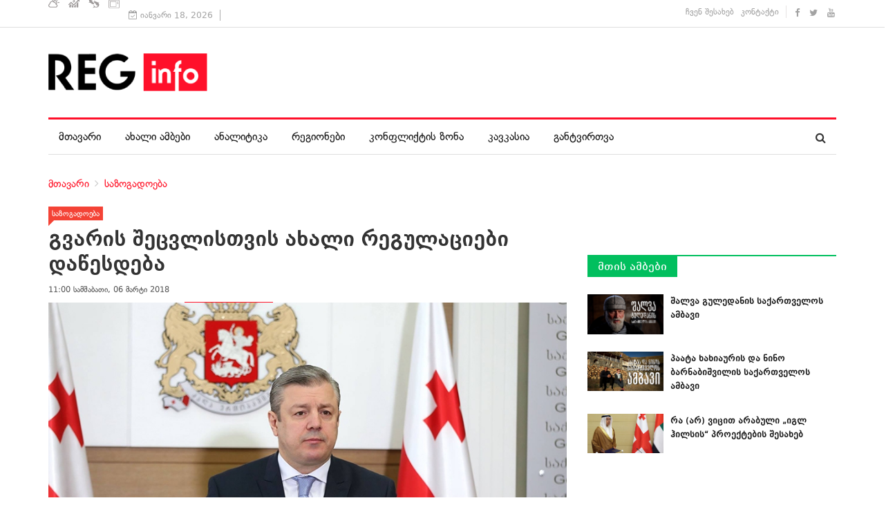

--- FILE ---
content_type: text/html; charset=utf-8
request_url: https://reginfo.ge/people/item/5544-gvaris-shezvlistvis-axali-regulaziebi-daxesdeba
body_size: 13909
content:
<!DOCTYPE html>
<html prefix="og: http://ogp.me/ns#" xmlns="http://www.w3.org/1999/xhtml" xml:lang="ka-ge" lang="ka-ge" dir="ltr">
    <head>
        <meta http-equiv="X-UA-Compatible" content="IE=edge">
             <meta name="viewport" content="width=device-width, initial-scale=1">
                                <!-- head -->
                <base href="https://reginfo.ge/people/item/5544-gvaris-shezvlistvis-axali-regulaziebi-daxesdeba" />
	<meta http-equiv="content-type" content="text/html; charset=utf-8" />
	<meta name="keywords" content="გიორგი კვირიკაშვილი,გვარის შეცვლის პროცედურა,უვიზო რეჯიმი" />
	<meta name="title" content="გვარის შეცვლისთვის ახალი რეგულაციები დაწესდება" />
	<meta name="author" content="Reginfo.ge" />
	<meta property="og:url" content="https://reginfo.ge/people/item/5544-gvaris-shezvlistvis-axali-regulaziebi-daxesdeba" />
	<meta property="og:title" content="გვარის შეცვლისთვის ახალი რეგულაციები დაწესდება" />
	<meta property="og:type" content="article" />
	<meta property="og:image" content="https://reginfo.ge/media/k2/items/cache/e4ee8bc1845a093c2e96a317938eb68b_XL.jpg?t=1520320360" />
	<meta name="image" content="https://reginfo.ge/media/k2/items/cache/e4ee8bc1845a093c2e96a317938eb68b_XL.jpg?t=1520320360" />
	<meta property="og:description" content="გვარის შეცვლისთვის ახალი რეგულაციები დაწესდება - საკანონმდებლო ცვლილებათა პროექტი მთავრობის დღევანდელ სხდომაზე იუსტიციის მინისტრმა წარადგინა. პრემიერ-..." />
	<meta name="description" content="გვარის შეცვლისთვის ახალი რეგულაციები დაწესდება - საკანონმდებლო ცვლილებათა პროექტი მთავრობის დღევანდელ სხდომაზე იუსტიციის მინისტრმა წარადგინა. პრემიერ-..." />
	<meta name="generator" content="Joomla! - Open Source Content Management" />
	<title>გვარის შეცვლისთვის ახალი რეგულაციები დაწესდება</title>
	<link href="/images/reginfo_fav.png" rel="shortcut icon" type="image/vnd.microsoft.icon" />
	<link href="/favicon.ico" rel="shortcut icon" type="image/vnd.microsoft.icon" />
	<link href="https://reginfo.ge/component/search/?Itemid=606&amp;id=5544:gvaris-shezvlistvis-axali-regulaziebi-daxesdeba&amp;format=opensearch" rel="search" title="ძებნა REGINFO - საინფორმაციო ცენტრების ქსელი" type="application/opensearchdescription+xml" />
	<link href="https://cdnjs.cloudflare.com/ajax/libs/magnific-popup.js/1.1.0/magnific-popup.min.css" rel="stylesheet" type="text/css" />
	<link href="https://cdnjs.cloudflare.com/ajax/libs/simple-line-icons/2.4.1/css/simple-line-icons.min.css" rel="stylesheet" type="text/css" />
	<link href="/templates/reginfo/css/k2.css?v=2.9.0" rel="stylesheet" type="text/css" />
	<link href="https://reginfo.ge/modules/mod_news_pro_gk5/interface/css/style.css" rel="stylesheet" type="text/css" />
	<link href="/media/system/css/modal.css?0c3def5cfefdb9b03b8a4a47a0c7b5b4" rel="stylesheet" type="text/css" />
	<link href="/templates/reginfo/css/bootstrap.min.css" rel="stylesheet" type="text/css" />
	<link href="/templates/reginfo/css/font-awesome.min.css" rel="stylesheet" type="text/css" />
	<link href="/templates/reginfo/css/template.css" rel="stylesheet" type="text/css" />
	<link href="/templates/reginfo/css/presets/preset1.css" rel="stylesheet" type="text/css" class="preset" />
	<link href="/templates/reginfo/css/custom.css" rel="stylesheet" type="text/css" />
	<link href="/templates/reginfo/css/frontend-edit.css" rel="stylesheet" type="text/css" />
	<link href="/components/com_sppagebuilder/assets/css/animate.min.css" rel="stylesheet" type="text/css" />
	<link href="/components/com_sppagebuilder/assets/css/sppagebuilder.css" rel="stylesheet" type="text/css" />
	<style type="text/css">

						/* K2 - Magnific Popup Overrides */
						.mfp-iframe-holder {padding:10px;}
						.mfp-iframe-holder .mfp-content {max-width:100%;width:100%;height:100%;}
						.mfp-iframe-scaler iframe {background:#fff;padding:10px;box-sizing:border-box;box-shadow:none;}
					#sp-header{ padding:20px 0; }#sp-bottom{ background-color:#1c1c1c;color:#969696;padding:37px 0 40px; }#sp-footer{ padding:15px 0; }
	</style>
	<script type="application/json" class="joomla-script-options new">{"csrf.token":"daed92a83025f7fc0e4abda1556819a1","system.paths":{"root":"","base":""}}</script>
	<script src="/media/jui/js/jquery.min.js?0c3def5cfefdb9b03b8a4a47a0c7b5b4" type="text/javascript"></script>
	<script src="/media/jui/js/jquery-noconflict.js?0c3def5cfefdb9b03b8a4a47a0c7b5b4" type="text/javascript"></script>
	<script src="/media/jui/js/jquery-migrate.min.js?0c3def5cfefdb9b03b8a4a47a0c7b5b4" type="text/javascript"></script>
	<script src="https://cdnjs.cloudflare.com/ajax/libs/magnific-popup.js/1.1.0/jquery.magnific-popup.min.js" type="text/javascript"></script>
	<script src="/media/k2/assets/js/k2.frontend.js?v=2.9.0&amp;sitepath=/" type="text/javascript"></script>
	<script src="https://reginfo.ge/modules/mod_news_pro_gk5/interface/scripts/engine.jquery.js" type="text/javascript"></script>
	<script src="/media/system/js/mootools-core.js?0c3def5cfefdb9b03b8a4a47a0c7b5b4" type="text/javascript"></script>
	<script src="/media/system/js/core.js?0c3def5cfefdb9b03b8a4a47a0c7b5b4" type="text/javascript"></script>
	<script src="/media/system/js/mootools-more.js?0c3def5cfefdb9b03b8a4a47a0c7b5b4" type="text/javascript"></script>
	<script src="/media/system/js/modal.js?0c3def5cfefdb9b03b8a4a47a0c7b5b4" type="text/javascript"></script>
	<script src="/templates/reginfo/js/bootstrap.min.js" type="text/javascript"></script>
	<script src="/templates/reginfo/js/jquery.sticky.js" type="text/javascript"></script>
	<script src="/templates/reginfo/js/main.js" type="text/javascript"></script>
	<script src="/templates/reginfo/js/progressbar.js" type="text/javascript"></script>
	<script src="/templates/reginfo/js/frontend-edit.js" type="text/javascript"></script>
	<script src="/components/com_sppagebuilder/assets/js/jquery.parallax.js" type="text/javascript"></script>
	<script src="/components/com_sppagebuilder/assets/js/sppagebuilder.js" type="text/javascript"></script>
	<script src="//connect.facebook.net/en_US/all.js#xfbml=1&appId=354400064582736" type="text/javascript"></script>
	<script type="text/javascript">

		jQuery(function($) {
			SqueezeBox.initialize({});
			SqueezeBox.assign($('a.modal').get(), {
				parse: 'rel'
			});
		});

		window.jModalClose = function () {
			SqueezeBox.close();
		};
		
		// Add extra modal close functionality for tinyMCE-based editors
		document.onreadystatechange = function () {
			if (document.readyState == 'interactive' && typeof tinyMCE != 'undefined' && tinyMCE)
			{
				if (typeof window.jModalClose_no_tinyMCE === 'undefined')
				{	
					window.jModalClose_no_tinyMCE = typeof(jModalClose) == 'function'  ?  jModalClose  :  false;
					
					jModalClose = function () {
						if (window.jModalClose_no_tinyMCE) window.jModalClose_no_tinyMCE.apply(this, arguments);
						tinyMCE.activeEditor.windowManager.close();
					};
				}
		
				if (typeof window.SqueezeBoxClose_no_tinyMCE === 'undefined')
				{
					if (typeof(SqueezeBox) == 'undefined')  SqueezeBox = {};
					window.SqueezeBoxClose_no_tinyMCE = typeof(SqueezeBox.close) == 'function'  ?  SqueezeBox.close  :  false;
		
					SqueezeBox.close = function () {
						if (window.SqueezeBoxClose_no_tinyMCE)  window.SqueezeBoxClose_no_tinyMCE.apply(this, arguments);
						tinyMCE.activeEditor.windowManager.close();
					};
				}
			}
		};
		
var sp_preloader = '0';

var sp_gotop = '1';

var sp_offanimation = 'default';
jQuery(function($){ initTooltips(); $("body").on("subform-row-add", initTooltips); function initTooltips (event, container) { container = container || document;$(container).find(".hasTooltip").tooltip({"html": true,"container": "body"});} });
	</script>

                <meta property="fb:app_id" content="650709165371703" />
<script type='text/javascript' src='//platform-api.sharethis.com/js/sharethis.js#property=5ce6388f224177001254df08&product='inline-share-buttons' async='async'></script>
                </head>
                <body class="site com-k2 view-item no-layout no-task itemid-606 ka-ge ltr  layout-fluid off-canvas-menu-init">

                    <div class="body-wrapper">
                        <div class="body-innerwrapper">
                            <section id="sp-top-bar"><div class="container"><div class="row"><div id="sp-top1" class="col-sm-7 col-md-7"><div class="sp-column "><div class="sp-module "><div class="sp-module-content"><div class="mod-sppagebuilder  sp-page-builder" data-module_id="211">
	<div class="page-content">
		<div id="section-id-1492596990080" class="sppb-section  " ><div class="sppb-row-overlay"></div><div class="sppb-container-inner"><div class="sppb-row"><div class="sppb-col-md-12" id="column-wrap-id-1492596990081"><div id="column-id-1492596990081" class="sppb-column" ><div class="sppb-column-addons"><div id="sppb-addon-1492597057054" class="clearfix" ><div class="sppb-addon sppb-addon-raw-html "><div class="sppb-addon-content"><style>
.informer {
    cursor: pointer
}

.informer span {float: left;}

.inf {
    color: #fff;
    margin: 0px 3px 0 0;
    padding: 0px 10px 2px 0px;
    /* line-height: 37px; */
    position: relative;
    top: 5px;
}

.inf img {
    max-width: 16px
}
</style>
<div class="informer">

		<span class="inf weather">
			<a href="http://regmarket.ge/?page=weather" target="_blank"><img src="/images/services/weather-icon.svg" alt="weather"></a>
		</span>

		<span class="inf cur">
			<a href="http://regmarket.ge/?page=currency" target="_blank"><img src="/images/services/cur-icon.svg" alt="cur"></a>
		</span>


		
		<span class="inf horoscope">
			<a href="http://regmarket.ge/?page=horoscope" target="_blank"><img src="/images/services/horoscope-icon.svg" alt="horoscope"></a>
		</span>
		
		<span class="inf tv">
			<a href="http://regmarket.ge/?page=tv" target="_blank"><img src="/images/services/tv-icon.svg" alt="tv"></a>
		</span>

	</div></div></div><style type="text/css">@media (min-width: 768px) and (max-width: 991px) {#sppb-addon-1492597057054 {}}@media (max-width: 767px) {#sppb-addon-1492597057054 {}}</style></div></div></div></div></div></div></div><style type="text/css">.sp-page-builder .page-content #section-id-1492243636398{padding:0px 0px 0px 0px;margin:0px 0px 0px 0px;}.sp-page-builder .page-content #section-id-1492243636398{padding:0px 0px 0px 0px;margin:0px 0px 0px 0px;}.sp-page-builder .page-content #section-id-1492596990080{padding:0px 0px 0px 0px;margin:0px 0px 0px 0px;}</style>	</div>
</div>
</div></div><div class="sp-module "><div class="sp-module-content">
<div id="ts_date119" class="ts_date_area ">
	<i class="fa fa-calendar-check-o"> </i>
 	იანვარი 18, 2026</div></div></div></div></div><div id="sp-top3" class="col-sm-5 col-md-5"><div class="sp-column "><div class="sp-module  border-right"><div class="sp-module-content"><ul class="nav menu">
<li class="item-534"><a href="/about" > ჩვენ შესახებ</a></li><li class="item-537"><a href="/contact" > კონტაქტი</a></li></ul>
</div></div><ul class="social-icons"><li><a target="_blank" href="https://www.facebook.com/www.Reginfo.ge"><i class="fa fa-facebook"></i></a></li><li><a target="_blank" href="https://twitter.com/reginfoge"><i class="fa fa-twitter"></i></a></li><li><a target="_blank" href="https://www.youtube.com/TVickge"><i class="fa fa-youtube"></i></a></li></ul></div></div></div></div></section><header id="sp-header"><div class="container"><div class="row"><div id="sp-logo" class="col-xs-12 col-sm-12 col-md-12"><div class="sp-column "><div class="logo"><a href="/"><img class="sp-default-logo" src="/images/reginfo_new_logo_m.png" alt="REGINFO - საინფორმაციო ცენტრების ქსელი"></a></div></div></div></div></div></header><section id="sp-menu" class="clearfix main-nav"><div class="container"><div class="row"><div id="sp-menu" class="col-sm-10 col-md-10"><div class="sp-column ">			<div class='sp-megamenu-wrapper'>
				<a id="offcanvas-toggler" class="visible-sm visible-xs" href="#"><i class="fa fa-bars"></i></a>
				<ul class="sp-megamenu-parent menu-fade hidden-sm hidden-xs"><li class="sp-menu-item"><a  href="/"  >მთავარი</a></li><li class="sp-menu-item"><a  href="/news"  >ახალი ამბები</a></li><li class="sp-menu-item"><a  href="/analytics"  >ანალიტიკა</a></li><li class="sp-menu-item"><a  href="/regions"  >რეგიონები</a></li><li class="sp-menu-item"><a  href="/conflict-zone"  >კონფლიქტის ზონა</a></li><li class="sp-menu-item"><a  href="/caucasus"  >კავკასია</a></li><li class="sp-menu-item"><a  href="/offload"  >განტვირთვა</a></li></ul>			</div>
		</div></div><div id="sp-search" class="col-sm-2 col-md-2"><div class="sp-column "><div class="sp-module  menu-search"><div class="sp-module-content"><div class="menu-search-icon">
	<i class="fa fa-search"></i>
</div>

<div class="menu-search-form" style="display: none;">
	<div class="search menu-search">
		<form action="/people" method="post">
			<input name="searchword" id="mod-search-searchword" maxlength="200"  class="inputbox search-query" type="text" size="20" placeholder="ძებნა ..." /><span class="search-close"><i id="search-close" class="icon-remove"></i></span>			<input type="hidden" name="task" value="search" />
			<input type="hidden" name="option" value="com_search" />
			<input type="hidden" name="Itemid" value="606" />
		</form>
	</div>
</div></div></div></div></div></div></div></section><section id="sp-page-title"><div class="row"><div id="sp-title" class="col-sm-12 col-md-12"><div class="sp-column "><div class="container"><div class="sp-page-title">
<ol class="breadcrumb">
	<span>თქვენ აქ ხართ: &#160;</span><li><a href="/" class="pathway">მთავარი</a></li><li><a href="/people" class="pathway">საზოგადოება</a></li></ol>
</div></div></div></div></div></section><section id="sp-main-body"><div class="container"><div class="row"><div id="sp-component" class="col-sm-8 col-md-8"><div class="sp-column "><div id="system-message-container">
	</div>

<!-- Start K2 Item Layout -->
<span id="startOfPageId5544"></span>

<div id="k2Container" class="itemView itemIsFeatured">

	<!-- Plugins: BeforeDisplay -->
	
	<!-- K2 Plugins: K2BeforeDisplay -->
	
	<div class="itemHeader">

					<!-- Item category -->
			<div class="itemCategory category-3">
				<a href="/people">საზოგადოება</a>
			</div>
		
		<!-- Item title -->
	<h2 class="itemTitle">
		
		გვარის შეცვლისთვის ახალი რეგულაციები დაწესდება
			</h2>
	 <!-- Item title end -->

	<div class="ItemMetaInfo">


				<!-- Date created -->
		<span class="itemDateCreated">
			11:00 სამშაბათი, 06 მარტი 2018 		</span>
		

						<!-- Item Hits -->
			<!-- <span class="itemHits" style="display:inline-block">
				<img src="/images/services/icon-view.png" style="margin-top: 2px; margin-right: 3px; float: left;" alt="hits"> 2308			</span> -->
			

		<!-- Plugins: AfterDisplayTitle -->
	
	<!-- K2 Plugins: K2AfterDisplayTitle -->
	

		<div class="itemToolbar ">

						<!-- Item Social Button -->

				<div class="reginfoSocialShare" style="position:relative;">
<div class="sharethis-inline-share-buttons"></div>
<a class="ssk btn btn-primary combtn k2Anchor" href="#fbco">დატოვე კომენტარი</a>
</div>


			

		<ul>
			
			
			
			
			

		</ul>
		<div class="clr"></div>
	</div>
	
	</div><!-- Catitem info end -->



	</div><!-- Item header end -->



	<div class="itemBody">

		<!-- Plugins: BeforeDisplayContent -->
		
		<!-- K2 Plugins: K2BeforeDisplayContent -->
		
				<!-- Item Image -->
		<div class="itemImageBlock">
			<span class="itemImage fullimage-5544">
							<a data-k2-modal="image" href="/media/k2/items/cache/e4ee8bc1845a093c2e96a317938eb68b_XL.jpg?t=1520320360" title="სურათის გასადიდებლად დააკლიკეთ">

					<img src="/media/k2/items/cache/e4ee8bc1845a093c2e96a317938eb68b_XL.jpg?t=1520320360" alt="გვარის შეცვლისთვის ახალი რეგულაციები დაწესდება" style="width:850px; height:auto;" />
			</a>
			</span>



			
			
			<div class="clr"></div>
		</div>
		

		
				<!-- Item introtext -->
		<div class="itemIntroText">
			<p>გვარის შეცვლისთვის ახალი რეგულაციები დაწესდება - საკანონმდებლო ცვლილებათა პროექტი მთავრობის დღევანდელ სხდომაზე იუსტიციის მინისტრმა წარადგინა. პრემიერ-მინისტრის შეფასებით, ეს იქნება ერთ-ერთი ნაწილი იმ კომპლექსური გეგმისა, რომელიც ვიზის გარეშე მიმოსვლის შეჩერების რისკის პრევენციას ითვალისწინებს.</p>
		</div>
		
		
				<!-- Item fulltext -->
		<div class="itemFullText">
			
<p>&bdquo;მოგეხსენებათ, რომ ვიზალიბერალიზაციის კუთხით გაჩნდა გარკვეული პრობლემები, გამოწვევები. ჩვენ გვაქვს კომპლექსური გეგმა შემუშავებული. ამაზე საჯაროდაც იყო საუბარი. დიპლომატიურ წარმომადგენლობებთანაც გვქონდა კომუნიკაცია, საგარეო საქმეთა სამინისტროს მეშვეობით და ვდგამთ კომპლექსურ ნაბიჯებს ამ მიმართულებით. ამ ნაბიჯების ერთ-ერთი შემადგენელი ნაწილი გახლავთ იუსტიციის სამინისტროს მიერ გამოტანილი ცვლილებები, რომელიც გვარის შეცვლის პროცედურას გარკვეულწილად ართულებს,&ldquo; - აღნიშნა გიორგი კვირიკაშვილმა.&nbsp;</p>
<p>მთავრობის მეთაურის თქმით, მოქალაქეები გვარის შეცვლის შედეგად, რამდენჯერმე, სხვადასხვა გვარით ახერხებენ ევროკავშირის ქვეყნებში შესვლას, რაც დანაშაულია.&nbsp;</p>
<p>&bdquo;ჩვენ ვართულებთ ამ პროცედურას. ეს შეთანხმებულია ევროკავშირთან, წევრ ქვეყნებთან და იმედი გვაქვს, რომ ჩვენი თანამოქალაქეები ამას გაგებით მოეკიდებიან. რათქმაუნდა, ჩვენ უნდა გავაკეთოთ ყველაფერი, რათა თავიდან ავიცილოთ ვიზის გარეშე მიმოსვლის შეჩერების რისკი და ეს არ არის ერთადერთი ნაბიჯი ამ მიმართულებით,&ldquo; - აღნიშნა პრემიერ-მინისტრმა გიორგი კვირიკაშვილმა მთავრობის დღევანდელ სხდომაზე.&nbsp;</p>
<p>გვარის შეცვლის პროცედურის გამკაცრების შესახებ იუსტიციის მინისტრმა თეა წულუკიანმა ორი კვირის წინ განაცხადა. მისი თქმით, შენგენის ზონაში დანაშაულის ჩადენის შემდეგ საქართველოს მოქალაქეები სამშობლოში ბრუნდებიან, იღებენ ცოლის ან ბებიის გვარს და ახალი გვარით ისევ შენგენის ზონაში შედიან.&nbsp;</p>
<p>რამდენიმე კვირის წინ გერმანულ მედიაში <strong><a href="/people/item/5024-germaniashi-saqartvelos-moqalaqeebistvis-uvizo-rejimis-gauqmebas-itxoven" target="_blank" rel="noopener noreferrer">ინფორმაცია</a>&nbsp;</strong>გავრცელდა, რომლის მიხედვითაც, ჩრდილოეთ რაინ-ვესტფალიის ინტეგრაციის მინისტრი საქართველოს მოქალაქეებისთვის უვიზო რეჟიმის გაუქმებას ითხოვს და საამისოდ მან კამპანიაც დაიწყო. უვიზო რეჟიმის გაუქმების ერთ-ერთ საფუძვლად ლტოლვილებით დასახლებულ ქალაქებში კრიმინალის ზრდა სახელდება.&nbsp;</p>
<p>თავშესაფრის მინიჭების ევროპული სააგენტოს (EASO) ინფორმაციით, 2016 წელთან შედარებით, 2017 წელს ევროკავშირის წევრ ქვეყნებში თავშესაფრის მაძიებელი საქართველოს მოქალაქეების რიცხვი 35 %-ით გაიზარდა. 2017 წლის დეკემბერში თავშესაფრის მაძიებელთა 1465 ახალი განაცხადი დარეგისტრირდა, რაც წლის განმავლობაში ყველაზე მაღალი მაჩვენებელი იყო.სააგენტოს მონაცემებით, 2017 წლის დეკემბერში 879-მა თავშესაფრის მაძიებელმა საქართველოს მოქალაქემ, პირველი ინსტანციის გადაწყვეტილებით, თავშესაფარზე უარი მიიღო, დაკმაყოფილდა მხოლოდ 13 განაცხადი.</p>		</div>
		
		
		<div class="clr"></div>

		

		
		<!-- Plugins: AfterDisplayContent -->
		
		<!-- K2 Plugins: K2AfterDisplayContent -->
		
		<div class="clr"></div>

	</div>

	
		<div class="itemLinks">


				<!-- Item tags -->
		<div class="itemTagsBlock">
			<span>თეგები </span>
			<ul class="itemTags">
								<li><a href="/people/itemlist/tag/გიორგი%20კვირიკაშვილი">გიორგი კვირიკაშვილი</a></li>
								<li><a href="/people/itemlist/tag/გვარის%20შეცვლის%20პროცედურა">გვარის შეცვლის პროცედურა</a></li>
								<li><a href="/people/itemlist/tag/უვიზო%20რეჯიმი">უვიზო რეჯიმი</a></li>
							</ul>
			<div class="clr"></div>
		</div>
		
		
		<div class="clr"></div>
	</div>
	
	

		<!-- Author Block -->
	<div class="itemAuthorBlock">
				<img class="itemAuthorAvatar" src="/media/k2/users/5.png" alt="Reginfo.ge" />
		
		<div class="itemAuthorDetails">
			<h3 class="itemAuthorName">
				<a rel="author" href="/reginfo">Reginfo.ge</a>
			</h3>

						<p><p><span class="_5yl5">ახალი ამბების სააგენტო &bdquo;რეგინფო&ldquo; შეიქმნა კახეთის (ick.ge), მცხეთა&ndash;მთიანეთის და ქვემო ქართლის საინფორმაციო ცენტრების ბაზაზე. ვებგვერდს მართავს საინფორმაციო ცენტრების ქსელი (ICN), რომლის გამოცემებია <a href="http://Mtisambebi.ge" target="_blank" rel="noopener noreferrer">Mtisambebi.ge</a>; <a href="http://Regmarket.ge" target="_blank" rel="noopener noreferrer">Regmarket.ge</a> და <a href="http://Radioway.ge" target="_blank" rel="noopener noreferrer">Radioway.ge</a>.</span></p></p>
			
			
			
			
			<div class="clr"></div>

			<!-- K2 Plugins: K2UserDisplay -->
			
			<div class="clr"></div>
		</div>
		<div class="clr"></div>
	</div>
	  <!-- Facebook Comments -->

	<div id="fbco">
	<div class="fb-comments" data-href="https://reginfo.ge/people/item/5544-gvaris-shezvlistvis-axali-regulaziebi-daxesdeba" data-numposts="10" data-width="750"></div>
	</div>

	
	

	
	<div class="clr"></div>

								<address class="sp-module  text-center margin-top0"><div class="sp-module-content"><div class="bannergroup text-center margin-top0">


</div>
</div></address><div class="sp-module block-title "><h3 class="sp-module-title">ამავე რუბრიკაში</h3><div class="sp-module-content"><div id="k2ModuleBox289" class="k2ItemsBlock block-title ">

	
	  <div class="container">
		<div class="row">
    		
    <div class="col-lg-3 col-md-3 col-sm-12 knews even">

      <!-- Plugins: BeforeDisplay -->
      
      <!-- K2 Plugins: K2BeforeDisplay -->
      
      
      
      <!-- Plugins: AfterDisplayTitle -->
      
      <!-- K2 Plugins: K2AfterDisplayTitle -->
      
      <!-- Plugins: BeforeDisplayContent -->
      
      <!-- K2 Plugins: K2BeforeDisplayContent -->
      
            <div class="moduleItemIntrotext">
	      	      <a class="moduleItemImage" href="/people/item/27142-rtveli-2024" title="წაკითხვის გაგრძელება &quot;რთველი 2024&quot;">
	      	<img  src="/media/k2/items/cache/aaa8851ffd83a8f3371e1c5db89f80f9_M.jpg?t=1729760852" alt="რთველი 2024" />
	      </a>
	      
      	      </div>
      			
      <h4 class="kh4"><a class="moduleItemTitle" href="/people/item/27142-rtveli-2024">რთველი 2024</a></h4>

            
      <div class="clr"></div>

      
      <div class="clr"></div>

      <!-- Plugins: AfterDisplayContent -->
      
      <!-- K2 Plugins: K2AfterDisplayContent -->
      
            <span class="moduleItemDateCreated"> 12:47 ხუთშაბათი, 24 ოქტომბერი 2024 </span>
      

      


      
			
			
			
      <!-- Plugins: AfterDisplay -->
      
      <!-- K2 Plugins: K2AfterDisplay -->
      
    </div>

				
    <div class="col-lg-3 col-md-3 col-sm-12 knews odd">

      <!-- Plugins: BeforeDisplay -->
      
      <!-- K2 Plugins: K2BeforeDisplay -->
      
      
      
      <!-- Plugins: AfterDisplayTitle -->
      
      <!-- K2 Plugins: K2AfterDisplayTitle -->
      
      <!-- Plugins: BeforeDisplayContent -->
      
      <!-- K2 Plugins: K2BeforeDisplayContent -->
      
            <div class="moduleItemIntrotext">
	      	      <a class="moduleItemImage" href="/people/item/27141-rtveli-2024-aqtiur-pazashia-interviu-levan-mexuzlastan­" title="წაკითხვის გაგრძელება &quot;რთველი 2024 აქტიურ ფაზაშია - ინტერვიუ ლევან მეხუზლასთან&shy;&quot;">
	      	<img  src="/media/k2/items/cache/39bd527a7ddfb4314c7a3d167a19294a_M.jpg?t=1729759635" alt="რთველი 2024 აქტიურ ფაზაშია - ინტერვიუ ლევან მეხუზლასთან&shy;" />
	      </a>
	      
      	      </div>
      			
      <h4 class="kh4"><a class="moduleItemTitle" href="/people/item/27141-rtveli-2024-aqtiur-pazashia-interviu-levan-mexuzlastan­">რთველი 2024 აქტიურ ფაზაშია - ინტერვიუ ლევან მეხუზლასთან­</a></h4>

            
      <div class="clr"></div>

      
      <div class="clr"></div>

      <!-- Plugins: AfterDisplayContent -->
      
      <!-- K2 Plugins: K2AfterDisplayContent -->
      
            <span class="moduleItemDateCreated"> 15:16 სამშაბათი, 24 სექტემბერი 2024 </span>
      

      


      
			
			
			
      <!-- Plugins: AfterDisplay -->
      
      <!-- K2 Plugins: K2AfterDisplay -->
      
    </div>

				
    <div class="col-lg-3 col-md-3 col-sm-12 knews even lastItem">

      <!-- Plugins: BeforeDisplay -->
      
      <!-- K2 Plugins: K2BeforeDisplay -->
      
      
      
      <!-- Plugins: AfterDisplayTitle -->
      
      <!-- K2 Plugins: K2AfterDisplayTitle -->
      
      <!-- Plugins: BeforeDisplayContent -->
      
      <!-- K2 Plugins: K2BeforeDisplayContent -->
      
            <div class="moduleItemIntrotext">
	      	      <a class="moduleItemImage" href="/people/item/27140-saqartveloshi-rtveli-2023-dasasruls-uaxlovdeba" title="წაკითხვის გაგრძელება &quot;საქართველოში რთველი 2023 დასასრულს უახლოვდება&quot;">
	      	<img  src="/media/k2/items/cache/5e4dcba696f90283f50e80ba739c0076_M.jpg?t=1697786997" alt="საქართველოში რთველი 2023 დასასრულს უახლოვდება" />
	      </a>
	      
      	      </div>
      			
      <h4 class="kh4"><a class="moduleItemTitle" href="/people/item/27140-saqartveloshi-rtveli-2023-dasasruls-uaxlovdeba">საქართველოში რთველი 2023 დასასრულს უახლოვდება</a></h4>

            
      <div class="clr"></div>

      
      <div class="clr"></div>

      <!-- Plugins: AfterDisplayContent -->
      
      <!-- K2 Plugins: K2AfterDisplayContent -->
      
            <span class="moduleItemDateCreated"> 17:43 ხუთშაბათი, 19 ოქტომბერი 2023 </span>
      

      


      
			
			
			
      <!-- Plugins: AfterDisplay -->
      
      <!-- K2 Plugins: K2AfterDisplay -->
      
    </div>

		
  </div>
</div>
  
	
	
</div>
</div></div><div class="sp-module  nspColumn nspBlock afterarticle block-title red regmarket hidden-xs hidden-sm"><h3 class="sp-module-title">ვაკანსიები რეგიონებში</h3><div class="sp-module-content">	<div class="nspMain autoanim hover  nspColumn nspBlock afterarticle block-title red regmarket hidden-xs hidden-sm" id="nsp-nsp-255" data-config="{
				'animation_speed': 500,
				'animation_interval': 7000,
				'animation_function': 'Fx.Transitions.Expo.easeIn',
				'news_column': 5,
				'news_rows': 1,
				'links_columns_amount': 0,
				'links_amount': 0
			}">		
				
					<div class="nspArts right" style="width:100%;">
								<div class="nspTopInterface">
										<ul class="nspPagination">
												<li><a href="#">1</a></li>
												<li><a href="#">2</a></li>
												<li><a href="#">3</a></li>
												<li><a href="#">4</a></li>
												<li><a href="#">5</a></li>
											</ul>
										
									</div>
								<div class="nspArtScroll1">
					<div class="nspArtScroll2 nspPages5">
																	<div class="nspArtPage active nspCol5">
																				<div class="nspArt nspCol5" style="padding:0 15px 0px 15px;clear:both;">
								<a href="https://regmarket.ge/?page=view&amp;sub_page=vacancies&amp;vac_id=147950" class="nspImageWrapper tleft fleft"  style="margin:0 0 15px 0;" target="_blank"><img  class="nspImage" src="https://www.regmarket.ge/photos/vac/147950.jpg" alt=""  style="width:126px;height:100px;" /></a><h4 class="nspHeader tleft fnull has-image"><a href="https://regmarket.ge/?page=view&amp;sub_page=vacancies&amp;vac_id=147950"  title="få Adderall online snabbt" target="_blank">få Adderall online snabbt</a></h4>							</div>
																															<div class="nspArt nspCol5" style="padding:0 15px 0px 15px;">
								<a href="https://regmarket.ge/?page=view&amp;sub_page=vacancies&amp;vac_id=147949" class="nspImageWrapper tleft fleft"  style="margin:0 0 15px 0;" target="_blank"><img  class="nspImage" src="https://www.regmarket.ge/photos/vac/147949.jpg" alt=""  style="width:126px;height:100px;" /></a><h4 class="nspHeader tleft fnull has-image"><a href="https://regmarket.ge/?page=view&amp;sub_page=vacancies&amp;vac_id=147949"  title="Buy 99% pure GBL,GHB,Cocaine,mdma,Crystal Meth Online..Email..Megastore05@gmail.com" target="_blank">Buy 99% pure GBL,GHB,Cocaine,mdma,Crystal Meth <span class="__cf_email__" data-cfemail="743b1a181d1a115a5a3119151d185a5a3911131507001b06114441341319151d185a171b19">[email&#160;protected]</span></a></h4>							</div>
																															<div class="nspArt nspCol5" style="padding:0 15px 0px 15px;">
								<a href="https://regmarket.ge/?page=view&amp;sub_page=vacancies&amp;vac_id=147948" class="nspImageWrapper tleft fleft"  style="margin:0 0 15px 0;" target="_blank"><img  class="nspImage" src="https://www.regmarket.ge/photos/vac/147948.jpg" alt=""  style="width:126px;height:100px;" /></a><h4 class="nspHeader tleft fnull has-image"><a href="https://regmarket.ge/?page=view&amp;sub_page=vacancies&amp;vac_id=147948"  title="Buy A-pvp, 2fdck, MDPHP, 5fambd2201, 5cladba, hexen, Eutylone, 4cdc, Ketamine, O-DSMT, apihp, 4mmc, 3cmc, Meth, Isotonitazene" target="_blank">Buy A-pvp, 2fdck, MDPHP, 5fambd2201, 5cladba, hexen, Eutylone, 4cdc, Ketamine, O-DSMT, apihp, 4mmc, &hellip;</a></h4>							</div>
																															<div class="nspArt nspCol5" style="padding:0 15px 0px 15px;">
								<a href="https://regmarket.ge/?page=view&amp;sub_page=vacancies&amp;vac_id=147947" class="nspImageWrapper tleft fleft"  style="margin:0 0 15px 0;" target="_blank"><img  class="nspImage" src="https://www.regmarket.ge/photos/vac/147947.jpg" alt=""  style="width:126px;height:100px;" /></a><h4 class="nspHeader tleft fnull has-image"><a href="https://regmarket.ge/?page=view&amp;sub_page=vacancies&amp;vac_id=147947"  title="გსურთ ნემბუტალის პენტობარბიტალი, ფენტანილი, ტრამადოლი? WhatsApp: +447401473736" target="_blank">გსურთ ნემბუტალის პენტობარბიტალი, ფენტანილი, ტრამადოლი? WhatsApp: +447401473736</a></h4>							</div>
																															<div class="nspArt nspCol5" style="padding:0 15px 0px 15px;">
								<a href="https://regmarket.ge/?page=view&amp;sub_page=vacancies&amp;vac_id=147946" class="nspImageWrapper tleft fleft"  style="margin:0 0 15px 0;" target="_blank"><img  class="nspImage" src="https://www.regmarket.ge/photos/vac/147946.jpg" alt=""  style="width:126px;height:100px;" /></a><h4 class="nspHeader tleft fnull has-image"><a href="https://regmarket.ge/?page=view&amp;sub_page=vacancies&amp;vac_id=147946"  title="&amp;#4328;&amp;#4308;&amp;#4312;&amp;#4331;&amp;#4312;&amp;#4316;&amp;#4308;&amp;#4311; Caluanie Muelear oxidize &amp;amp; Red Mercury WhatsApp: +447401473736" target="_blank">შეიძინეთ Caluanie Muelear oxidize &amp; Red Mercury WhatsApp: +447401473736</a></h4>							</div>
												</div>
						<div class="nspArtPage nspCol5">
																															<div class="nspArt nspCol5" style="padding:0 15px 0px 15px;clear:both;">
								<a href="https://regmarket.ge/?page=view&amp;sub_page=vacancies&amp;vac_id=147945" class="nspImageWrapper tleft fleft"  style="margin:0 0 15px 0;" target="_blank"><img  class="nspImage" src="https://www.regmarket.ge/photos/vac/147945.jpg" alt=""  style="width:126px;height:100px;" /></a><h4 class="nspHeader tleft fnull has-image"><a href="https://regmarket.ge/?page=view&amp;sub_page=vacancies&amp;vac_id=147945"  title="få diazepam Valium diskret" target="_blank">få diazepam Valium diskret</a></h4>							</div>
																															<div class="nspArt nspCol5" style="padding:0 15px 0px 15px;">
								<a href="https://regmarket.ge/?page=view&amp;sub_page=vacancies&amp;vac_id=147944" class="nspImageWrapper tleft fleft"  style="margin:0 0 15px 0;" target="_blank"><img  class="nspImage" src="https://www.regmarket.ge/photos/vac/147944.jpg" alt=""  style="width:126px;height:100px;" /></a><h4 class="nspHeader tleft fnull has-image"><a href="https://regmarket.ge/?page=view&amp;sub_page=vacancies&amp;vac_id=147944"  title="få diazepam Valium online – snabb och diskret leverans" target="_blank">få diazepam Valium online – snabb och diskret leverans</a></h4>							</div>
																															<div class="nspArt nspCol5" style="padding:0 15px 0px 15px;">
								<a href="https://regmarket.ge/?page=view&amp;sub_page=vacancies&amp;vac_id=147943" class="nspImageWrapper tleft fleft"  style="margin:0 0 15px 0;" target="_blank"><img  class="nspImage" src="https://www.regmarket.ge/photos/vac/147943.jpg" alt=""  style="width:126px;height:100px;" /></a><h4 class="nspHeader tleft fnull has-image"><a href="https://regmarket.ge/?page=view&amp;sub_page=vacancies&amp;vac_id=147943"  title="få diazepam Valium online snabbt, snabb leverans" target="_blank">få diazepam Valium online snabbt, snabb leverans</a></h4>							</div>
																															<div class="nspArt nspCol5" style="padding:0 15px 0px 15px;">
								<a href="https://regmarket.ge/?page=view&amp;sub_page=vacancies&amp;vac_id=147942" class="nspImageWrapper tleft fleft"  style="margin:0 0 15px 0;" target="_blank"><img  class="nspImage" src="https://www.regmarket.ge/photos/vac/147942.jpg" alt=""  style="width:126px;height:100px;" /></a><h4 class="nspHeader tleft fnull has-image"><a href="https://regmarket.ge/?page=view&amp;sub_page=vacancies&amp;vac_id=147942"  title="få diazepam Valium online anonymt" target="_blank">få diazepam Valium online anonymt</a></h4>							</div>
																															<div class="nspArt nspCol5" style="padding:0 15px 0px 15px;">
								<a href="https://regmarket.ge/?page=view&amp;sub_page=vacancies&amp;vac_id=147941" class="nspImageWrapper tleft fleft"  style="margin:0 0 15px 0;" target="_blank"><img  class="nspImage" src="https://www.regmarket.ge/photos/vac/147941.jpg" alt=""  style="width:126px;height:100px;" /></a><h4 class="nspHeader tleft fnull has-image"><a href="https://regmarket.ge/?page=view&amp;sub_page=vacancies&amp;vac_id=147941"  title="få diazepam Valium online snabbt" target="_blank">få diazepam Valium online snabbt</a></h4>							</div>
												</div>
						<div class="nspArtPage nspCol5">
																															<div class="nspArt nspCol5" style="padding:0 15px 0px 15px;clear:both;">
								<a href="https://regmarket.ge/?page=view&amp;sub_page=vacancies&amp;vac_id=147940" class="nspImageWrapper tleft fleft"  style="margin:0 0 15px 0;" target="_blank"><img  class="nspImage" src="https://www.regmarket.ge/photos/vac/147940.jpg" alt=""  style="width:126px;height:100px;" /></a><h4 class="nspHeader tleft fnull has-image"><a href="https://regmarket.ge/?page=view&amp;sub_page=vacancies&amp;vac_id=147940"  title="att få Adderall är möjligt!" target="_blank">att få Adderall är möjligt!</a></h4>							</div>
																															<div class="nspArt nspCol5" style="padding:0 15px 0px 15px;">
								<a href="https://regmarket.ge/?page=view&amp;sub_page=vacancies&amp;vac_id=147939" class="nspImageWrapper tleft fleft"  style="margin:0 0 15px 0;" target="_blank"><img  class="nspImage" src="https://www.regmarket.ge/photos/vac/147939.jpg" alt=""  style="width:126px;height:100px;" /></a><h4 class="nspHeader tleft fnull has-image"><a href="https://regmarket.ge/?page=view&amp;sub_page=vacancies&amp;vac_id=147939"  title="få Adderall 100 % lagligt och utan recept" target="_blank">få Adderall 100 % lagligt och utan recept</a></h4>							</div>
																															<div class="nspArt nspCol5" style="padding:0 15px 0px 15px;">
								<a href="https://regmarket.ge/?page=view&amp;sub_page=vacancies&amp;vac_id=147938" class="nspImageWrapper tleft fleft"  style="margin:0 0 15px 0;" target="_blank"><img  class="nspImage" src="https://www.regmarket.ge/photos/vac/147938.jpg" alt=""  style="width:126px;height:100px;" /></a><h4 class="nspHeader tleft fnull has-image"><a href="https://regmarket.ge/?page=view&amp;sub_page=vacancies&amp;vac_id=147938"  title="få Adderall online utan recept: erfarenheter" target="_blank">få Adderall online utan recept: erfarenheter</a></h4>							</div>
																															<div class="nspArt nspCol5" style="padding:0 15px 0px 15px;">
								<a href="https://regmarket.ge/?page=view&amp;sub_page=vacancies&amp;vac_id=147937" class="nspImageWrapper tleft fleft"  style="margin:0 0 15px 0;" target="_blank"><img  class="nspImage" src="https://www.regmarket.ge/photos/vac/147937.jpg" alt=""  style="width:126px;height:100px;" /></a><h4 class="nspHeader tleft fnull has-image"><a href="https://regmarket.ge/?page=view&amp;sub_page=vacancies&amp;vac_id=147937"  title="få Adderall utan recept – Beställ Adderall utan recept" target="_blank">få Adderall utan recept – Beställ Adderall utan recept</a></h4>							</div>
																															<div class="nspArt nspCol5" style="padding:0 15px 0px 15px;">
								<a href="https://regmarket.ge/?page=view&amp;sub_page=vacancies&amp;vac_id=147936" class="nspImageWrapper tleft fleft"  style="margin:0 0 15px 0;" target="_blank"><img  class="nspImage" src="https://www.regmarket.ge/photos/vac/147936.jpg" alt=""  style="width:126px;height:100px;" /></a><h4 class="nspHeader tleft fnull has-image"><a href="https://regmarket.ge/?page=view&amp;sub_page=vacancies&amp;vac_id=147936"  title="Köp Adderall utan recept: Vad du bör vara uppmärksam på" target="_blank">Köp Adderall utan recept: Vad du bör vara uppmärksam på</a></h4>							</div>
												</div>
						<div class="nspArtPage nspCol5">
																															<div class="nspArt nspCol5" style="padding:0 15px 0px 15px;clear:both;">
								<a href="https://regmarket.ge/?page=view&amp;sub_page=vacancies&amp;vac_id=147935" class="nspImageWrapper tleft fleft"  style="margin:0 0 15px 0;" target="_blank"><img  class="nspImage" src="https://www.regmarket.ge/photos/vac/147935.jpg" alt=""  style="width:126px;height:100px;" /></a><h4 class="nspHeader tleft fnull has-image"><a href="https://regmarket.ge/?page=view&amp;sub_page=vacancies&amp;vac_id=147935"  title="få Adderall utan recept" target="_blank">få Adderall utan recept</a></h4>							</div>
																															<div class="nspArt nspCol5" style="padding:0 15px 0px 15px;">
								<a href="https://regmarket.ge/?page=view&amp;sub_page=vacancies&amp;vac_id=147934" class="nspImageWrapper tleft fleft"  style="margin:0 0 15px 0;" target="_blank"><img  class="nspImage" src="https://www.regmarket.ge/photos/vac/147934.jpg" alt=""  style="width:126px;height:100px;" /></a><h4 class="nspHeader tleft fnull has-image"><a href="https://regmarket.ge/?page=view&amp;sub_page=vacancies&amp;vac_id=147934"  title="få Adderall-produkter billigt online" target="_blank">få Adderall-produkter billigt online</a></h4>							</div>
																															<div class="nspArt nspCol5" style="padding:0 15px 0px 15px;">
								<a href="https://regmarket.ge/?page=view&amp;sub_page=vacancies&amp;vac_id=147933" class="nspImageWrapper tleft fleft"  style="margin:0 0 15px 0;" target="_blank"><img  class="nspImage" src="https://www.regmarket.ge/photos/vac/147933.jpg" alt=""  style="width:126px;height:100px;" /></a><h4 class="nspHeader tleft fnull has-image"><a href="https://regmarket.ge/?page=view&amp;sub_page=vacancies&amp;vac_id=147933"  title="få Adderall utan recept ✔️ Endast detta är LAGLIGT" target="_blank">få Adderall utan recept ✔️ Endast detta är LAGLIGT</a></h4>							</div>
																															<div class="nspArt nspCol5" style="padding:0 15px 0px 15px;">
								<a href="https://regmarket.ge/?page=view&amp;sub_page=vacancies&amp;vac_id=147932" class="nspImageWrapper tleft fleft"  style="margin:0 0 15px 0;" target="_blank"><img  class="nspImage" src="https://www.regmarket.ge/photos/vac/147932.jpg" alt=""  style="width:126px;height:100px;" /></a><h4 class="nspHeader tleft fnull has-image"><a href="https://regmarket.ge/?page=view&amp;sub_page=vacancies&amp;vac_id=147932"  title="få Adderall utan recept — Leverantörer" target="_blank">få Adderall utan recept — Leverantörer</a></h4>							</div>
																															<div class="nspArt nspCol5" style="padding:0 15px 0px 15px;">
								<a href="https://regmarket.ge/?page=view&amp;sub_page=vacancies&amp;vac_id=147931" class="nspImageWrapper tleft fleft"  style="margin:0 0 15px 0;" target="_blank"><img  class="nspImage" src="https://www.regmarket.ge/photos/vac/147931.jpg" alt=""  style="width:126px;height:100px;" /></a><h4 class="nspHeader tleft fnull has-image"><a href="https://regmarket.ge/?page=view&amp;sub_page=vacancies&amp;vac_id=147931"  title="Beställ stimulantia online utan recept" target="_blank">Beställ stimulantia online utan recept</a></h4>							</div>
												</div>
						<div class="nspArtPage nspCol5">
																															<div class="nspArt nspCol5" style="padding:0 15px 0px 15px;clear:both;">
								<a href="https://regmarket.ge/?page=view&amp;sub_page=vacancies&amp;vac_id=147930" class="nspImageWrapper tleft fleft"  style="margin:0 0 15px 0;" target="_blank"><img  class="nspImage" src="https://www.regmarket.ge/photos/vac/147930.jpg" alt=""  style="width:126px;height:100px;" /></a><h4 class="nspHeader tleft fnull has-image"><a href="https://regmarket.ge/?page=view&amp;sub_page=vacancies&amp;vac_id=147930"  title="få Adderall online utan recept" target="_blank">få Adderall online utan recept</a></h4>							</div>
																															<div class="nspArt nspCol5" style="padding:0 15px 0px 15px;">
								<a href="https://regmarket.ge/?page=view&amp;sub_page=vacancies&amp;vac_id=147929" class="nspImageWrapper tleft fleft"  style="margin:0 0 15px 0;" target="_blank"><img  class="nspImage" src="https://www.regmarket.ge/photos/vac/147929.jpg" alt=""  style="width:126px;height:100px;" /></a><h4 class="nspHeader tleft fnull has-image"><a href="https://regmarket.ge/?page=view&amp;sub_page=vacancies&amp;vac_id=147929"  title="Var kan jag få Adderall utan recept?" target="_blank">Var kan jag få Adderall utan recept?</a></h4>							</div>
																															<div class="nspArt nspCol5" style="padding:0 15px 0px 15px;">
								<a href="https://regmarket.ge/?page=view&amp;sub_page=vacancies&amp;vac_id=147928" class="nspImageWrapper tleft fleft"  style="margin:0 0 15px 0;" target="_blank"><img  class="nspImage" src="https://www.regmarket.ge/photos/vac/147928.jpg" alt=""  style="width:126px;height:100px;" /></a><h4 class="nspHeader tleft fnull has-image"><a href="https://regmarket.ge/?page=view&amp;sub_page=vacancies&amp;vac_id=147928"  title="Pålitliga sätt att få Adderall online Få Adderall" target="_blank">Pålitliga sätt att få Adderall online Få Adderall</a></h4>							</div>
																															<div class="nspArt nspCol5" style="padding:0 15px 0px 15px;">
								<a href="https://regmarket.ge/?page=view&amp;sub_page=vacancies&amp;vac_id=147927" class="nspImageWrapper tleft fleft"  style="margin:0 0 15px 0;" target="_blank"><img  class="nspImage" src="https://www.regmarket.ge/photos/vac/147927.jpg" alt=""  style="width:126px;height:100px;" /></a><h4 class="nspHeader tleft fnull has-image"><a href="https://regmarket.ge/?page=view&amp;sub_page=vacancies&amp;vac_id=147927"  title="få Adderall diskret och utan recept" target="_blank">få Adderall diskret och utan recept</a></h4>							</div>
																															<div class="nspArt nspCol5" style="padding:0 15px 0px 15px;">
								<a href="https://regmarket.ge/?page=view&amp;sub_page=vacancies&amp;vac_id=147926" class="nspImageWrapper tleft fleft"  style="margin:0 0 15px 0;" target="_blank"><img  class="nspImage" src="https://www.regmarket.ge/photos/vac/147926.jpg" alt=""  style="width:126px;height:100px;" /></a><h4 class="nspHeader tleft fnull has-image"><a href="https://regmarket.ge/?page=view&amp;sub_page=vacancies&amp;vac_id=147926"  title="få Adderall diskret" target="_blank">få Adderall diskret</a></h4>							</div>
												</div>
																</div>

									</div>
			</div>
		
				
			</div>
</div></div><div class="sp-module  nspColumn nspBlock afterarticle block-title red regmarket hidden-lg hidden-md visible-xs visible-sm"><h3 class="sp-module-title">ვაკანსიები რეგიონებში</h3><div class="sp-module-content">	<div class="nspMain autoanim hover  nspColumn nspBlock afterarticle block-title red regmarket hidden-lg hidden-md visible-xs visible-sm" id="nsp-nsp-261" data-config="{
				'animation_speed': 500,
				'animation_interval': 5000,
				'animation_function': 'Fx.Transitions.Expo.easeIn',
				'news_column': 2,
				'news_rows': 1,
				'links_columns_amount': 0,
				'links_amount': 0
			}">		
				
					<div class="nspArts right" style="width:100%;">
								<div class="nspTopInterface">
										<ul class="nspPagination">
												<li><a href="#">1</a></li>
												<li><a href="#">2</a></li>
												<li><a href="#">3</a></li>
												<li><a href="#">4</a></li>
												<li><a href="#">5</a></li>
												<li><a href="#">6</a></li>
												<li><a href="#">7</a></li>
												<li><a href="#">8</a></li>
												<li><a href="#">9</a></li>
												<li><a href="#">10</a></li>
											</ul>
										
									</div>
								<div class="nspArtScroll1">
					<div class="nspArtScroll2 nspPages10">
																	<div class="nspArtPage active nspCol10">
																				<div class="nspArt nspCol2" style="padding:0 15px 0px 15px;clear:both;">
								<a href="https://regmarket.ge/?page=view&amp;sub_page=vacancies&amp;vac_id=147950" class="nspImageWrapper tleft fleft"  style="margin:0 0 15px 0;" target="_blank"><img  class="nspImage" src="https://www.regmarket.ge/photos/vac/147950.jpg" alt=""  style="width:126px;height:100px;" /></a><h4 class="nspHeader tleft fnull has-image"><a href="https://regmarket.ge/?page=view&amp;sub_page=vacancies&amp;vac_id=147950"  title="få Adderall online snabbt" target="_blank">få Adderall online snabbt</a></h4>							</div>
																															<div class="nspArt nspCol2" style="padding:0 15px 0px 15px;">
								<a href="https://regmarket.ge/?page=view&amp;sub_page=vacancies&amp;vac_id=147949" class="nspImageWrapper tleft fleft"  style="margin:0 0 15px 0;" target="_blank"><img  class="nspImage" src="https://www.regmarket.ge/photos/vac/147949.jpg" alt=""  style="width:126px;height:100px;" /></a><h4 class="nspHeader tleft fnull has-image"><a href="https://regmarket.ge/?page=view&amp;sub_page=vacancies&amp;vac_id=147949"  title="Buy 99% pure GBL,GHB,Cocaine,mdma,Crystal Meth Online..Email..Megastore05@gmail.com" target="_blank">Buy 99% pure GBL,GHB,Cocaine,mdma,Crystal Meth <span class="__cf_email__" data-cfemail="2f60414346414a01016a424e46430101624a484e5c5b405d4a1f1a6f48424e4643014c4042">[email&#160;protected]</span></a></h4>							</div>
												</div>
						<div class="nspArtPage nspCol10">
																															<div class="nspArt nspCol2" style="padding:0 15px 0px 15px;clear:both;">
								<a href="https://regmarket.ge/?page=view&amp;sub_page=vacancies&amp;vac_id=147948" class="nspImageWrapper tleft fleft"  style="margin:0 0 15px 0;" target="_blank"><img  class="nspImage" src="https://www.regmarket.ge/photos/vac/147948.jpg" alt=""  style="width:126px;height:100px;" /></a><h4 class="nspHeader tleft fnull has-image"><a href="https://regmarket.ge/?page=view&amp;sub_page=vacancies&amp;vac_id=147948"  title="Buy A-pvp, 2fdck, MDPHP, 5fambd2201, 5cladba, hexen, Eutylone, 4cdc, Ketamine, O-DSMT, apihp, 4mmc, 3cmc, Meth, Isotonitazene" target="_blank">Buy A-pvp, 2fdck, MDPHP, 5fambd2201, 5cladba, hexen, Eutylone, 4cdc, Ketamine, O-DSMT, apihp, 4mmc, &hellip;</a></h4>							</div>
																															<div class="nspArt nspCol2" style="padding:0 15px 0px 15px;">
								<a href="https://regmarket.ge/?page=view&amp;sub_page=vacancies&amp;vac_id=147947" class="nspImageWrapper tleft fleft"  style="margin:0 0 15px 0;" target="_blank"><img  class="nspImage" src="https://www.regmarket.ge/photos/vac/147947.jpg" alt=""  style="width:126px;height:100px;" /></a><h4 class="nspHeader tleft fnull has-image"><a href="https://regmarket.ge/?page=view&amp;sub_page=vacancies&amp;vac_id=147947"  title="გსურთ ნემბუტალის პენტობარბიტალი, ფენტანილი, ტრამადოლი? WhatsApp: +447401473736" target="_blank">გსურთ ნემბუტალის პენტობარბიტალი, ფენტანილი, ტრამადოლი? WhatsApp: +447401473736</a></h4>							</div>
												</div>
						<div class="nspArtPage nspCol10">
																															<div class="nspArt nspCol2" style="padding:0 15px 0px 15px;clear:both;">
								<a href="https://regmarket.ge/?page=view&amp;sub_page=vacancies&amp;vac_id=147946" class="nspImageWrapper tleft fleft"  style="margin:0 0 15px 0;" target="_blank"><img  class="nspImage" src="https://www.regmarket.ge/photos/vac/147946.jpg" alt=""  style="width:126px;height:100px;" /></a><h4 class="nspHeader tleft fnull has-image"><a href="https://regmarket.ge/?page=view&amp;sub_page=vacancies&amp;vac_id=147946"  title="&amp;#4328;&amp;#4308;&amp;#4312;&amp;#4331;&amp;#4312;&amp;#4316;&amp;#4308;&amp;#4311; Caluanie Muelear oxidize &amp;amp; Red Mercury WhatsApp: +447401473736" target="_blank">შეიძინეთ Caluanie Muelear oxidize &amp; Red Mercury WhatsApp: +447401473736</a></h4>							</div>
																															<div class="nspArt nspCol2" style="padding:0 15px 0px 15px;">
								<a href="https://regmarket.ge/?page=view&amp;sub_page=vacancies&amp;vac_id=147945" class="nspImageWrapper tleft fleft"  style="margin:0 0 15px 0;" target="_blank"><img  class="nspImage" src="https://www.regmarket.ge/photos/vac/147945.jpg" alt=""  style="width:126px;height:100px;" /></a><h4 class="nspHeader tleft fnull has-image"><a href="https://regmarket.ge/?page=view&amp;sub_page=vacancies&amp;vac_id=147945"  title="få diazepam Valium diskret" target="_blank">få diazepam Valium diskret</a></h4>							</div>
												</div>
						<div class="nspArtPage nspCol10">
																															<div class="nspArt nspCol2" style="padding:0 15px 0px 15px;clear:both;">
								<a href="https://regmarket.ge/?page=view&amp;sub_page=vacancies&amp;vac_id=147944" class="nspImageWrapper tleft fleft"  style="margin:0 0 15px 0;" target="_blank"><img  class="nspImage" src="https://www.regmarket.ge/photos/vac/147944.jpg" alt=""  style="width:126px;height:100px;" /></a><h4 class="nspHeader tleft fnull has-image"><a href="https://regmarket.ge/?page=view&amp;sub_page=vacancies&amp;vac_id=147944"  title="få diazepam Valium online – snabb och diskret leverans" target="_blank">få diazepam Valium online – snabb och diskret leverans</a></h4>							</div>
																															<div class="nspArt nspCol2" style="padding:0 15px 0px 15px;">
								<a href="https://regmarket.ge/?page=view&amp;sub_page=vacancies&amp;vac_id=147943" class="nspImageWrapper tleft fleft"  style="margin:0 0 15px 0;" target="_blank"><img  class="nspImage" src="https://www.regmarket.ge/photos/vac/147943.jpg" alt=""  style="width:126px;height:100px;" /></a><h4 class="nspHeader tleft fnull has-image"><a href="https://regmarket.ge/?page=view&amp;sub_page=vacancies&amp;vac_id=147943"  title="få diazepam Valium online snabbt, snabb leverans" target="_blank">få diazepam Valium online snabbt, snabb leverans</a></h4>							</div>
												</div>
						<div class="nspArtPage nspCol10">
																															<div class="nspArt nspCol2" style="padding:0 15px 0px 15px;clear:both;">
								<a href="https://regmarket.ge/?page=view&amp;sub_page=vacancies&amp;vac_id=147942" class="nspImageWrapper tleft fleft"  style="margin:0 0 15px 0;" target="_blank"><img  class="nspImage" src="https://www.regmarket.ge/photos/vac/147942.jpg" alt=""  style="width:126px;height:100px;" /></a><h4 class="nspHeader tleft fnull has-image"><a href="https://regmarket.ge/?page=view&amp;sub_page=vacancies&amp;vac_id=147942"  title="få diazepam Valium online anonymt" target="_blank">få diazepam Valium online anonymt</a></h4>							</div>
																															<div class="nspArt nspCol2" style="padding:0 15px 0px 15px;">
								<a href="https://regmarket.ge/?page=view&amp;sub_page=vacancies&amp;vac_id=147941" class="nspImageWrapper tleft fleft"  style="margin:0 0 15px 0;" target="_blank"><img  class="nspImage" src="https://www.regmarket.ge/photos/vac/147941.jpg" alt=""  style="width:126px;height:100px;" /></a><h4 class="nspHeader tleft fnull has-image"><a href="https://regmarket.ge/?page=view&amp;sub_page=vacancies&amp;vac_id=147941"  title="få diazepam Valium online snabbt" target="_blank">få diazepam Valium online snabbt</a></h4>							</div>
												</div>
						<div class="nspArtPage nspCol10">
																															<div class="nspArt nspCol2" style="padding:0 15px 0px 15px;clear:both;">
								<a href="https://regmarket.ge/?page=view&amp;sub_page=vacancies&amp;vac_id=147940" class="nspImageWrapper tleft fleft"  style="margin:0 0 15px 0;" target="_blank"><img  class="nspImage" src="https://www.regmarket.ge/photos/vac/147940.jpg" alt=""  style="width:126px;height:100px;" /></a><h4 class="nspHeader tleft fnull has-image"><a href="https://regmarket.ge/?page=view&amp;sub_page=vacancies&amp;vac_id=147940"  title="att få Adderall är möjligt!" target="_blank">att få Adderall är möjligt!</a></h4>							</div>
																															<div class="nspArt nspCol2" style="padding:0 15px 0px 15px;">
								<a href="https://regmarket.ge/?page=view&amp;sub_page=vacancies&amp;vac_id=147939" class="nspImageWrapper tleft fleft"  style="margin:0 0 15px 0;" target="_blank"><img  class="nspImage" src="https://www.regmarket.ge/photos/vac/147939.jpg" alt=""  style="width:126px;height:100px;" /></a><h4 class="nspHeader tleft fnull has-image"><a href="https://regmarket.ge/?page=view&amp;sub_page=vacancies&amp;vac_id=147939"  title="få Adderall 100 % lagligt och utan recept" target="_blank">få Adderall 100 % lagligt och utan recept</a></h4>							</div>
												</div>
						<div class="nspArtPage nspCol10">
																															<div class="nspArt nspCol2" style="padding:0 15px 0px 15px;clear:both;">
								<a href="https://regmarket.ge/?page=view&amp;sub_page=vacancies&amp;vac_id=147938" class="nspImageWrapper tleft fleft"  style="margin:0 0 15px 0;" target="_blank"><img  class="nspImage" src="https://www.regmarket.ge/photos/vac/147938.jpg" alt=""  style="width:126px;height:100px;" /></a><h4 class="nspHeader tleft fnull has-image"><a href="https://regmarket.ge/?page=view&amp;sub_page=vacancies&amp;vac_id=147938"  title="få Adderall online utan recept: erfarenheter" target="_blank">få Adderall online utan recept: erfarenheter</a></h4>							</div>
																															<div class="nspArt nspCol2" style="padding:0 15px 0px 15px;">
								<a href="https://regmarket.ge/?page=view&amp;sub_page=vacancies&amp;vac_id=147937" class="nspImageWrapper tleft fleft"  style="margin:0 0 15px 0;" target="_blank"><img  class="nspImage" src="https://www.regmarket.ge/photos/vac/147937.jpg" alt=""  style="width:126px;height:100px;" /></a><h4 class="nspHeader tleft fnull has-image"><a href="https://regmarket.ge/?page=view&amp;sub_page=vacancies&amp;vac_id=147937"  title="få Adderall utan recept – Beställ Adderall utan recept" target="_blank">få Adderall utan recept – Beställ Adderall utan recept</a></h4>							</div>
												</div>
						<div class="nspArtPage nspCol10">
																															<div class="nspArt nspCol2" style="padding:0 15px 0px 15px;clear:both;">
								<a href="https://regmarket.ge/?page=view&amp;sub_page=vacancies&amp;vac_id=147936" class="nspImageWrapper tleft fleft"  style="margin:0 0 15px 0;" target="_blank"><img  class="nspImage" src="https://www.regmarket.ge/photos/vac/147936.jpg" alt=""  style="width:126px;height:100px;" /></a><h4 class="nspHeader tleft fnull has-image"><a href="https://regmarket.ge/?page=view&amp;sub_page=vacancies&amp;vac_id=147936"  title="Köp Adderall utan recept: Vad du bör vara uppmärksam på" target="_blank">Köp Adderall utan recept: Vad du bör vara uppmärksam på</a></h4>							</div>
																															<div class="nspArt nspCol2" style="padding:0 15px 0px 15px;">
								<a href="https://regmarket.ge/?page=view&amp;sub_page=vacancies&amp;vac_id=147935" class="nspImageWrapper tleft fleft"  style="margin:0 0 15px 0;" target="_blank"><img  class="nspImage" src="https://www.regmarket.ge/photos/vac/147935.jpg" alt=""  style="width:126px;height:100px;" /></a><h4 class="nspHeader tleft fnull has-image"><a href="https://regmarket.ge/?page=view&amp;sub_page=vacancies&amp;vac_id=147935"  title="få Adderall utan recept" target="_blank">få Adderall utan recept</a></h4>							</div>
												</div>
						<div class="nspArtPage nspCol10">
																															<div class="nspArt nspCol2" style="padding:0 15px 0px 15px;clear:both;">
								<a href="https://regmarket.ge/?page=view&amp;sub_page=vacancies&amp;vac_id=147934" class="nspImageWrapper tleft fleft"  style="margin:0 0 15px 0;" target="_blank"><img  class="nspImage" src="https://www.regmarket.ge/photos/vac/147934.jpg" alt=""  style="width:126px;height:100px;" /></a><h4 class="nspHeader tleft fnull has-image"><a href="https://regmarket.ge/?page=view&amp;sub_page=vacancies&amp;vac_id=147934"  title="få Adderall-produkter billigt online" target="_blank">få Adderall-produkter billigt online</a></h4>							</div>
																															<div class="nspArt nspCol2" style="padding:0 15px 0px 15px;">
								<a href="https://regmarket.ge/?page=view&amp;sub_page=vacancies&amp;vac_id=147933" class="nspImageWrapper tleft fleft"  style="margin:0 0 15px 0;" target="_blank"><img  class="nspImage" src="https://www.regmarket.ge/photos/vac/147933.jpg" alt=""  style="width:126px;height:100px;" /></a><h4 class="nspHeader tleft fnull has-image"><a href="https://regmarket.ge/?page=view&amp;sub_page=vacancies&amp;vac_id=147933"  title="få Adderall utan recept ✔️ Endast detta är LAGLIGT" target="_blank">få Adderall utan recept ✔️ Endast detta är LAGLIGT</a></h4>							</div>
												</div>
						<div class="nspArtPage nspCol10">
																															<div class="nspArt nspCol2" style="padding:0 15px 0px 15px;clear:both;">
								<a href="https://regmarket.ge/?page=view&amp;sub_page=vacancies&amp;vac_id=147932" class="nspImageWrapper tleft fleft"  style="margin:0 0 15px 0;" target="_blank"><img  class="nspImage" src="https://www.regmarket.ge/photos/vac/147932.jpg" alt=""  style="width:126px;height:100px;" /></a><h4 class="nspHeader tleft fnull has-image"><a href="https://regmarket.ge/?page=view&amp;sub_page=vacancies&amp;vac_id=147932"  title="få Adderall utan recept — Leverantörer" target="_blank">få Adderall utan recept — Leverantörer</a></h4>							</div>
																															<div class="nspArt nspCol2" style="padding:0 15px 0px 15px;">
								<a href="https://regmarket.ge/?page=view&amp;sub_page=vacancies&amp;vac_id=147931" class="nspImageWrapper tleft fleft"  style="margin:0 0 15px 0;" target="_blank"><img  class="nspImage" src="https://www.regmarket.ge/photos/vac/147931.jpg" alt=""  style="width:126px;height:100px;" /></a><h4 class="nspHeader tleft fnull has-image"><a href="https://regmarket.ge/?page=view&amp;sub_page=vacancies&amp;vac_id=147931"  title="Beställ stimulantia online utan recept" target="_blank">Beställ stimulantia online utan recept</a></h4>							</div>
												</div>
																</div>

									</div>
			</div>
		
				
			</div>
</div></div><div class="sp-module  nspColumn nspBlock afterarticle block-title reginfo regmarket hidden-sm hidden-xs margin20"><h3 class="sp-module-title">საგრანტო კონკურსები</h3><div class="sp-module-content">	<div class="nspMain autoanim hover  nspColumn nspBlock afterarticle block-title reginfo regmarket hidden-sm hidden-xs margin20" id="nsp-nsp-254" data-config="{
				'animation_speed': 500,
				'animation_interval': 5000,
				'animation_function': 'Fx.Transitions.Expo.easeIn',
				'news_column': 5,
				'news_rows': 1,
				'links_columns_amount': 0,
				'links_amount': 0
			}">		
				
					<div class="nspArts right" style="width:100%;">
								<div class="nspTopInterface">
										<ul class="nspPagination">
												<li><a href="#">1</a></li>
												<li><a href="#">2</a></li>
												<li><a href="#">3</a></li>
											</ul>
										
									</div>
								<div class="nspArtScroll1">
					<div class="nspArtScroll2 nspPages3">
																	<div class="nspArtPage active nspCol3">
																				<div class="nspArt nspCol5" style="padding:0 15px 0px 15px;clear:both;">
								<a href="https://regmarket.ge/?page=view&amp;sub_page=tenders&amp;tender_id=3826" class="nspImageWrapper tleft fleft"  style="margin:0 0 15px 0;" target="_blank"><img  class="nspImage" src="https://www.regmarket.ge/photos/tender/3826.jpg" alt=""  style="width:126px;height:100px;" /></a><h4 class="nspHeader tleft fnull has-image"><a href="https://regmarket.ge/?page=view&amp;sub_page=tenders&amp;tender_id=3826"  title="" target="_blank"></a></h4>							</div>
																															<div class="nspArt nspCol5" style="padding:0 15px 0px 15px;">
								<a href="https://regmarket.ge/?page=view&amp;sub_page=tenders&amp;tender_id=3825" class="nspImageWrapper tleft fleft"  style="margin:0 0 15px 0;" target="_blank"><img  class="nspImage" src="https://www.regmarket.ge/photos/tender/3825.jpg" alt=""  style="width:126px;height:100px;" /></a><h4 class="nspHeader tleft fnull has-image"><a href="https://regmarket.ge/?page=view&amp;sub_page=tenders&amp;tender_id=3825"  title="" target="_blank"></a></h4>							</div>
																															<div class="nspArt nspCol5" style="padding:0 15px 0px 15px;">
								<a href="https://regmarket.ge/?page=view&amp;sub_page=tenders&amp;tender_id=3824" class="nspImageWrapper tleft fleft"  style="margin:0 0 15px 0;" target="_blank"><img  class="nspImage" src="https://www.regmarket.ge/photos/tender/3824.jpg" alt=""  style="width:126px;height:100px;" /></a><h4 class="nspHeader tleft fnull has-image"><a href="https://regmarket.ge/?page=view&amp;sub_page=tenders&amp;tender_id=3824"  title="" target="_blank"></a></h4>							</div>
																															<div class="nspArt nspCol5" style="padding:0 15px 0px 15px;">
								<a href="https://regmarket.ge/?page=view&amp;sub_page=tenders&amp;tender_id=3823" class="nspImageWrapper tleft fleft"  style="margin:0 0 15px 0;" target="_blank"><img  class="nspImage" src="https://www.regmarket.ge/photos/tender/3823.jpg" alt=""  style="width:126px;height:100px;" /></a><h4 class="nspHeader tleft fnull has-image"><a href="https://regmarket.ge/?page=view&amp;sub_page=tenders&amp;tender_id=3823"  title="Telegram @ahrrendaniel Buy THC Vape Carts in Qatar" target="_blank">Telegram @ahrrendaniel Buy THC Vape Carts in Qatar</a></h4>							</div>
																															<div class="nspArt nspCol5" style="padding:0 15px 0px 15px;">
								<a href="https://regmarket.ge/?page=view&amp;sub_page=tenders&amp;tender_id=3822" class="nspImageWrapper tleft fleft"  style="margin:0 0 15px 0;" target="_blank"><img  class="nspImage" src="https://www.regmarket.ge/photos/tender/3822.jpg" alt=""  style="width:126px;height:100px;" /></a><h4 class="nspHeader tleft fnull has-image"><a href="https://regmarket.ge/?page=view&amp;sub_page=tenders&amp;tender_id=3822"  title="Cocaine For sale in Dubai online Telegram @Markbezos" target="_blank">Cocaine For sale in Dubai online Telegram @Markbezos</a></h4>							</div>
												</div>
						<div class="nspArtPage nspCol3">
																															<div class="nspArt nspCol5" style="padding:0 15px 0px 15px;clear:both;">
								<a href="https://regmarket.ge/?page=view&amp;sub_page=tenders&amp;tender_id=3821" class="nspImageWrapper tleft fleft"  style="margin:0 0 15px 0;" target="_blank"><img  class="nspImage" src="https://www.regmarket.ge/photos/tender/3821.jpg" alt=""  style="width:126px;height:100px;" /></a><h4 class="nspHeader tleft fnull has-image"><a href="https://regmarket.ge/?page=view&amp;sub_page=tenders&amp;tender_id=3821"  title="Telegram @Markbezos Buy cocaine weed LSD THC Vape in Dubai Abu Dhabi Ajman" target="_blank">Telegram @Markbezos Buy cocaine weed LSD THC Vape in Dubai Abu Dhabi Ajman</a></h4>							</div>
																															<div class="nspArt nspCol5" style="padding:0 15px 0px 15px;">
								<a href="https://regmarket.ge/?page=view&amp;sub_page=tenders&amp;tender_id=3820" class="nspImageWrapper tleft fleft"  style="margin:0 0 15px 0;" target="_blank"><img  class="nspImage" src="https://www.regmarket.ge/photos/tender/3820.jpg" alt=""  style="width:126px;height:100px;" /></a><h4 class="nspHeader tleft fnull has-image"><a href="https://regmarket.ge/?page=view&amp;sub_page=tenders&amp;tender_id=3820"  title="Buy LSD in Dubai Telegram @Markbezos" target="_blank">Buy LSD in Dubai Telegram @Markbezos</a></h4>							</div>
																															<div class="nspArt nspCol5" style="padding:0 15px 0px 15px;">
								<a href="https://regmarket.ge/?page=view&amp;sub_page=tenders&amp;tender_id=3819" class="nspImageWrapper tleft fleft"  style="margin:0 0 15px 0;" target="_blank"><img  class="nspImage" src="https://www.regmarket.ge/photos/tender/3819.jpg" alt=""  style="width:126px;height:100px;" /></a><h4 class="nspHeader tleft fnull has-image"><a href="https://regmarket.ge/?page=view&amp;sub_page=tenders&amp;tender_id=3819"  title="" target="_blank"></a></h4>							</div>
																															<div class="nspArt nspCol5" style="padding:0 15px 0px 15px;">
								<a href="https://regmarket.ge/?page=view&amp;sub_page=tenders&amp;tender_id=3818" class="nspImageWrapper tleft fleft"  style="margin:0 0 15px 0;" target="_blank"><img  class="nspImage" src="https://www.regmarket.ge/photos/tender/3818.jpg" alt=""  style="width:126px;height:100px;" /></a><h4 class="nspHeader tleft fnull has-image"><a href="https://regmarket.ge/?page=view&amp;sub_page=tenders&amp;tender_id=3818"  title="" target="_blank"></a></h4>							</div>
																															<div class="nspArt nspCol5" style="padding:0 15px 0px 15px;">
								<a href="https://regmarket.ge/?page=view&amp;sub_page=tenders&amp;tender_id=3817" class="nspImageWrapper tleft fleft"  style="margin:0 0 15px 0;" target="_blank"><img  class="nspImage" src="https://www.regmarket.ge/photos/tender/3817.jpg" alt=""  style="width:126px;height:100px;" /></a><h4 class="nspHeader tleft fnull has-image"><a href="https://regmarket.ge/?page=view&amp;sub_page=tenders&amp;tender_id=3817"  title="" target="_blank"></a></h4>							</div>
												</div>
						<div class="nspArtPage nspCol3">
																															<div class="nspArt nspCol5" style="padding:0 15px 0px 15px;clear:both;">
								<a href="https://regmarket.ge/?page=view&amp;sub_page=tenders&amp;tender_id=3816" class="nspImageWrapper tleft fleft"  style="margin:0 0 15px 0;" target="_blank"><img  class="nspImage" src="https://www.regmarket.ge/photos/tender/3816.jpg" alt=""  style="width:126px;height:100px;" /></a><h4 class="nspHeader tleft fnull has-image"><a href="https://regmarket.ge/?page=view&amp;sub_page=tenders&amp;tender_id=3816"  title="S9 Asli Amil baba in Karachi Kala jadu expert Hyderabad 03253151744 #Vashikaran Expert in Nawabshah" target="_blank">S9 Asli Amil baba in Karachi Kala jadu expert Hyderabad 03253151744 #Vashikaran Expert in Nawabshah</a></h4>							</div>
																															<div class="nspArt nspCol5" style="padding:0 15px 0px 15px;">
								<a href="https://regmarket.ge/?page=view&amp;sub_page=tenders&amp;tender_id=3815" class="nspImageWrapper tleft fleft"  style="margin:0 0 15px 0;" target="_blank"><img  class="nspImage" src="https://www.regmarket.ge/photos/tender/3815.jpg" alt=""  style="width:126px;height:100px;" /></a><h4 class="nspHeader tleft fnull has-image"><a href="https://regmarket.ge/?page=view&amp;sub_page=tenders&amp;tender_id=3815"  title="S9 Asli Amil baba in Karachi Kala jadu expert Hyderabad 03253151744 #Vashikaran Expert in Nawabshah" target="_blank">S9 Asli Amil baba in Karachi Kala jadu expert Hyderabad 03253151744 #Vashikaran Expert in Nawabshah</a></h4>							</div>
																															<div class="nspArt nspCol5" style="padding:0 15px 0px 15px;">
								<a href="https://regmarket.ge/?page=view&amp;sub_page=tenders&amp;tender_id=3814" class="nspImageWrapper tleft fleft"  style="margin:0 0 15px 0;" target="_blank"><img  class="nspImage" src="https://www.regmarket.ge/photos/tender/3814.jpg" alt=""  style="width:126px;height:100px;" /></a><h4 class="nspHeader tleft fnull has-image"><a href="https://regmarket.ge/?page=view&amp;sub_page=tenders&amp;tender_id=3814"  title="S9 Asli Amil baba in Karachi Kala jadu expert Hyderabad 03253151744 #Vashikaran Expert in Nawabshah" target="_blank">S9 Asli Amil baba in Karachi Kala jadu expert Hyderabad 03253151744 #Vashikaran Expert in Nawabshah</a></h4>							</div>
																															<div class="nspArt nspCol5" style="padding:0 15px 0px 15px;">
								<a href="https://regmarket.ge/?page=view&amp;sub_page=tenders&amp;tender_id=3813" class="nspImageWrapper tleft fleft"  style="margin:0 0 15px 0;" target="_blank"><img  class="nspImage" src="https://www.regmarket.ge/photos/tender/3813.jpg" alt=""  style="width:126px;height:100px;" /></a><h4 class="nspHeader tleft fnull has-image"><a href="https://regmarket.ge/?page=view&amp;sub_page=tenders&amp;tender_id=3813"  title="S9 Asli Amil baba in Karachi Kala jadu expert Hyderabad 03253151744 #Vashikaran Expert in Nawabshah" target="_blank">S9 Asli Amil baba in Karachi Kala jadu expert Hyderabad 03253151744 #Vashikaran Expert in Nawabshah</a></h4>							</div>
																															<div class="nspArt nspCol5" style="padding:0 15px 0px 15px;">
								<a href="https://regmarket.ge/?page=view&amp;sub_page=tenders&amp;tender_id=3812" class="nspImageWrapper tleft fleft"  style="margin:0 0 15px 0;" target="_blank"><img  class="nspImage" src="https://www.regmarket.ge/photos/tender/3812.jpg" alt=""  style="width:126px;height:100px;" /></a><h4 class="nspHeader tleft fnull has-image"><a href="https://regmarket.ge/?page=view&amp;sub_page=tenders&amp;tender_id=3812"  title="S9 Asli Amil baba in Karachi Kala jadu expert Hyderabad 03253151744 #Vashikaran Expert in Nawabshah" target="_blank">S9 Asli Amil baba in Karachi Kala jadu expert Hyderabad 03253151744 #Vashikaran Expert in Nawabshah</a></h4>							</div>
												</div>
																</div>

									</div>
			</div>
		
				
			</div>
</div></div><div class="sp-module  nspColumn nspBlock afterarticle block-title reginfo regmarket hidden-lg hidden-md visible-sm visible-xs margin20"><h3 class="sp-module-title">საგრანტო კონკურსები</h3><div class="sp-module-content">	<div class="nspMain autoanim hover  nspColumn nspBlock afterarticle block-title reginfo regmarket hidden-lg hidden-md visible-sm visible-xs margin20" id="nsp-nsp-262" data-config="{
				'animation_speed': 500,
				'animation_interval': 5000,
				'animation_function': 'Fx.Transitions.Expo.easeIn',
				'news_column': 2,
				'news_rows': 1,
				'links_columns_amount': 0,
				'links_amount': 0
			}">		
				
					<div class="nspArts right" style="width:100%;">
								<div class="nspTopInterface">
										<ul class="nspPagination">
												<li><a href="#">1</a></li>
												<li><a href="#">2</a></li>
												<li><a href="#">3</a></li>
												<li><a href="#">4</a></li>
												<li><a href="#">5</a></li>
												<li><a href="#">6</a></li>
												<li><a href="#">7</a></li>
												<li><a href="#">8</a></li>
												<li><a href="#">9</a></li>
												<li><a href="#">10</a></li>
											</ul>
										
									</div>
								<div class="nspArtScroll1">
					<div class="nspArtScroll2 nspPages10">
																	<div class="nspArtPage active nspCol10">
																				<div class="nspArt nspCol2" style="padding:0 15px 0px 15px;clear:both;">
								<a href="https://regmarket.ge/?page=view&amp;sub_page=tenders&amp;tender_id=3826" class="nspImageWrapper tleft fleft"  style="margin:0 0 15px 0;" target="_blank"><img  class="nspImage" src="https://www.regmarket.ge/photos/tender/3826.jpg" alt=""  style="width:126px;height:100px;" /></a><h4 class="nspHeader tleft fnull has-image"><a href="https://regmarket.ge/?page=view&amp;sub_page=tenders&amp;tender_id=3826"  title="" target="_blank"></a></h4>							</div>
																															<div class="nspArt nspCol2" style="padding:0 15px 0px 15px;">
								<a href="https://regmarket.ge/?page=view&amp;sub_page=tenders&amp;tender_id=3825" class="nspImageWrapper tleft fleft"  style="margin:0 0 15px 0;" target="_blank"><img  class="nspImage" src="https://www.regmarket.ge/photos/tender/3825.jpg" alt=""  style="width:126px;height:100px;" /></a><h4 class="nspHeader tleft fnull has-image"><a href="https://regmarket.ge/?page=view&amp;sub_page=tenders&amp;tender_id=3825"  title="" target="_blank"></a></h4>							</div>
												</div>
						<div class="nspArtPage nspCol10">
																															<div class="nspArt nspCol2" style="padding:0 15px 0px 15px;clear:both;">
								<a href="https://regmarket.ge/?page=view&amp;sub_page=tenders&amp;tender_id=3824" class="nspImageWrapper tleft fleft"  style="margin:0 0 15px 0;" target="_blank"><img  class="nspImage" src="https://www.regmarket.ge/photos/tender/3824.jpg" alt=""  style="width:126px;height:100px;" /></a><h4 class="nspHeader tleft fnull has-image"><a href="https://regmarket.ge/?page=view&amp;sub_page=tenders&amp;tender_id=3824"  title="" target="_blank"></a></h4>							</div>
																															<div class="nspArt nspCol2" style="padding:0 15px 0px 15px;">
								<a href="https://regmarket.ge/?page=view&amp;sub_page=tenders&amp;tender_id=3823" class="nspImageWrapper tleft fleft"  style="margin:0 0 15px 0;" target="_blank"><img  class="nspImage" src="https://www.regmarket.ge/photos/tender/3823.jpg" alt=""  style="width:126px;height:100px;" /></a><h4 class="nspHeader tleft fnull has-image"><a href="https://regmarket.ge/?page=view&amp;sub_page=tenders&amp;tender_id=3823"  title="Telegram @ahrrendaniel Buy THC Vape Carts in Qatar" target="_blank">Telegram @ahrrendaniel Buy THC Vape Carts in Qatar</a></h4>							</div>
												</div>
						<div class="nspArtPage nspCol10">
																															<div class="nspArt nspCol2" style="padding:0 15px 0px 15px;clear:both;">
								<a href="https://regmarket.ge/?page=view&amp;sub_page=tenders&amp;tender_id=3822" class="nspImageWrapper tleft fleft"  style="margin:0 0 15px 0;" target="_blank"><img  class="nspImage" src="https://www.regmarket.ge/photos/tender/3822.jpg" alt=""  style="width:126px;height:100px;" /></a><h4 class="nspHeader tleft fnull has-image"><a href="https://regmarket.ge/?page=view&amp;sub_page=tenders&amp;tender_id=3822"  title="Cocaine For sale in Dubai online Telegram @Markbezos" target="_blank">Cocaine For sale in Dubai online Telegram @Markbezos</a></h4>							</div>
																															<div class="nspArt nspCol2" style="padding:0 15px 0px 15px;">
								<a href="https://regmarket.ge/?page=view&amp;sub_page=tenders&amp;tender_id=3821" class="nspImageWrapper tleft fleft"  style="margin:0 0 15px 0;" target="_blank"><img  class="nspImage" src="https://www.regmarket.ge/photos/tender/3821.jpg" alt=""  style="width:126px;height:100px;" /></a><h4 class="nspHeader tleft fnull has-image"><a href="https://regmarket.ge/?page=view&amp;sub_page=tenders&amp;tender_id=3821"  title="Telegram @Markbezos Buy cocaine weed LSD THC Vape in Dubai Abu Dhabi Ajman" target="_blank">Telegram @Markbezos Buy cocaine weed LSD THC Vape in Dubai Abu Dhabi Ajman</a></h4>							</div>
												</div>
						<div class="nspArtPage nspCol10">
																															<div class="nspArt nspCol2" style="padding:0 15px 0px 15px;clear:both;">
								<a href="https://regmarket.ge/?page=view&amp;sub_page=tenders&amp;tender_id=3820" class="nspImageWrapper tleft fleft"  style="margin:0 0 15px 0;" target="_blank"><img  class="nspImage" src="https://www.regmarket.ge/photos/tender/3820.jpg" alt=""  style="width:126px;height:100px;" /></a><h4 class="nspHeader tleft fnull has-image"><a href="https://regmarket.ge/?page=view&amp;sub_page=tenders&amp;tender_id=3820"  title="Buy LSD in Dubai Telegram @Markbezos" target="_blank">Buy LSD in Dubai Telegram @Markbezos</a></h4>							</div>
																															<div class="nspArt nspCol2" style="padding:0 15px 0px 15px;">
								<a href="https://regmarket.ge/?page=view&amp;sub_page=tenders&amp;tender_id=3819" class="nspImageWrapper tleft fleft"  style="margin:0 0 15px 0;" target="_blank"><img  class="nspImage" src="https://www.regmarket.ge/photos/tender/3819.jpg" alt=""  style="width:126px;height:100px;" /></a><h4 class="nspHeader tleft fnull has-image"><a href="https://regmarket.ge/?page=view&amp;sub_page=tenders&amp;tender_id=3819"  title="" target="_blank"></a></h4>							</div>
												</div>
						<div class="nspArtPage nspCol10">
																															<div class="nspArt nspCol2" style="padding:0 15px 0px 15px;clear:both;">
								<a href="https://regmarket.ge/?page=view&amp;sub_page=tenders&amp;tender_id=3818" class="nspImageWrapper tleft fleft"  style="margin:0 0 15px 0;" target="_blank"><img  class="nspImage" src="https://www.regmarket.ge/photos/tender/3818.jpg" alt=""  style="width:126px;height:100px;" /></a><h4 class="nspHeader tleft fnull has-image"><a href="https://regmarket.ge/?page=view&amp;sub_page=tenders&amp;tender_id=3818"  title="" target="_blank"></a></h4>							</div>
																															<div class="nspArt nspCol2" style="padding:0 15px 0px 15px;">
								<a href="https://regmarket.ge/?page=view&amp;sub_page=tenders&amp;tender_id=3817" class="nspImageWrapper tleft fleft"  style="margin:0 0 15px 0;" target="_blank"><img  class="nspImage" src="https://www.regmarket.ge/photos/tender/3817.jpg" alt=""  style="width:126px;height:100px;" /></a><h4 class="nspHeader tleft fnull has-image"><a href="https://regmarket.ge/?page=view&amp;sub_page=tenders&amp;tender_id=3817"  title="" target="_blank"></a></h4>							</div>
												</div>
						<div class="nspArtPage nspCol10">
																															<div class="nspArt nspCol2" style="padding:0 15px 0px 15px;clear:both;">
								<a href="https://regmarket.ge/?page=view&amp;sub_page=tenders&amp;tender_id=3816" class="nspImageWrapper tleft fleft"  style="margin:0 0 15px 0;" target="_blank"><img  class="nspImage" src="https://www.regmarket.ge/photos/tender/3816.jpg" alt=""  style="width:126px;height:100px;" /></a><h4 class="nspHeader tleft fnull has-image"><a href="https://regmarket.ge/?page=view&amp;sub_page=tenders&amp;tender_id=3816"  title="S9 Asli Amil baba in Karachi Kala jadu expert Hyderabad 03253151744 #Vashikaran Expert in Nawabshah" target="_blank">S9 Asli Amil baba in Karachi Kala jadu expert Hyderabad 03253151744 #Vashikaran Expert in Nawabshah</a></h4>							</div>
																															<div class="nspArt nspCol2" style="padding:0 15px 0px 15px;">
								<a href="https://regmarket.ge/?page=view&amp;sub_page=tenders&amp;tender_id=3815" class="nspImageWrapper tleft fleft"  style="margin:0 0 15px 0;" target="_blank"><img  class="nspImage" src="https://www.regmarket.ge/photos/tender/3815.jpg" alt=""  style="width:126px;height:100px;" /></a><h4 class="nspHeader tleft fnull has-image"><a href="https://regmarket.ge/?page=view&amp;sub_page=tenders&amp;tender_id=3815"  title="S9 Asli Amil baba in Karachi Kala jadu expert Hyderabad 03253151744 #Vashikaran Expert in Nawabshah" target="_blank">S9 Asli Amil baba in Karachi Kala jadu expert Hyderabad 03253151744 #Vashikaran Expert in Nawabshah</a></h4>							</div>
												</div>
						<div class="nspArtPage nspCol10">
																															<div class="nspArt nspCol2" style="padding:0 15px 0px 15px;clear:both;">
								<a href="https://regmarket.ge/?page=view&amp;sub_page=tenders&amp;tender_id=3814" class="nspImageWrapper tleft fleft"  style="margin:0 0 15px 0;" target="_blank"><img  class="nspImage" src="https://www.regmarket.ge/photos/tender/3814.jpg" alt=""  style="width:126px;height:100px;" /></a><h4 class="nspHeader tleft fnull has-image"><a href="https://regmarket.ge/?page=view&amp;sub_page=tenders&amp;tender_id=3814"  title="S9 Asli Amil baba in Karachi Kala jadu expert Hyderabad 03253151744 #Vashikaran Expert in Nawabshah" target="_blank">S9 Asli Amil baba in Karachi Kala jadu expert Hyderabad 03253151744 #Vashikaran Expert in Nawabshah</a></h4>							</div>
																															<div class="nspArt nspCol2" style="padding:0 15px 0px 15px;">
								<a href="https://regmarket.ge/?page=view&amp;sub_page=tenders&amp;tender_id=3813" class="nspImageWrapper tleft fleft"  style="margin:0 0 15px 0;" target="_blank"><img  class="nspImage" src="https://www.regmarket.ge/photos/tender/3813.jpg" alt=""  style="width:126px;height:100px;" /></a><h4 class="nspHeader tleft fnull has-image"><a href="https://regmarket.ge/?page=view&amp;sub_page=tenders&amp;tender_id=3813"  title="S9 Asli Amil baba in Karachi Kala jadu expert Hyderabad 03253151744 #Vashikaran Expert in Nawabshah" target="_blank">S9 Asli Amil baba in Karachi Kala jadu expert Hyderabad 03253151744 #Vashikaran Expert in Nawabshah</a></h4>							</div>
												</div>
						<div class="nspArtPage nspCol10">
																															<div class="nspArt nspCol2" style="padding:0 15px 0px 15px;clear:both;">
								<a href="https://regmarket.ge/?page=view&amp;sub_page=tenders&amp;tender_id=3812" class="nspImageWrapper tleft fleft"  style="margin:0 0 15px 0;" target="_blank"><img  class="nspImage" src="https://www.regmarket.ge/photos/tender/3812.jpg" alt=""  style="width:126px;height:100px;" /></a><h4 class="nspHeader tleft fnull has-image"><a href="https://regmarket.ge/?page=view&amp;sub_page=tenders&amp;tender_id=3812"  title="S9 Asli Amil baba in Karachi Kala jadu expert Hyderabad 03253151744 #Vashikaran Expert in Nawabshah" target="_blank">S9 Asli Amil baba in Karachi Kala jadu expert Hyderabad 03253151744 #Vashikaran Expert in Nawabshah</a></h4>							</div>
																															<div class="nspArt nspCol2" style="padding:0 15px 0px 15px;">
								<a href="https://regmarket.ge/?page=view&amp;sub_page=tenders&amp;tender_id=3811" class="nspImageWrapper tleft fleft"  style="margin:0 0 15px 0;" target="_blank"><img  class="nspImage" src="https://www.regmarket.ge/photos/tender/3811.jpg" alt=""  style="width:126px;height:100px;" /></a><h4 class="nspHeader tleft fnull has-image"><a href="https://regmarket.ge/?page=view&amp;sub_page=tenders&amp;tender_id=3811"  title="S9 Asli Amil baba in Karachi Kala jadu expert Hyderabad 03253151744 #Vashikaran Expert in Nawabshah" target="_blank">S9 Asli Amil baba in Karachi Kala jadu expert Hyderabad 03253151744 #Vashikaran Expert in Nawabshah</a></h4>							</div>
												</div>
						<div class="nspArtPage nspCol10">
																															<div class="nspArt nspCol2" style="padding:0 15px 0px 15px;clear:both;">
								<a href="https://regmarket.ge/?page=view&amp;sub_page=tenders&amp;tender_id=3810" class="nspImageWrapper tleft fleft"  style="margin:0 0 15px 0;" target="_blank"><img  class="nspImage" src="https://www.regmarket.ge/photos/tender/3810.jpg" alt=""  style="width:126px;height:100px;" /></a><h4 class="nspHeader tleft fnull has-image"><a href="https://regmarket.ge/?page=view&amp;sub_page=tenders&amp;tender_id=3810"  title="S9 Asli Amil baba in Karachi Kala jadu expert Hyderabad 03253151744 #Vashikaran Expert in Nawabshah" target="_blank">S9 Asli Amil baba in Karachi Kala jadu expert Hyderabad 03253151744 #Vashikaran Expert in Nawabshah</a></h4>							</div>
																															<div class="nspArt nspCol2" style="padding:0 15px 0px 15px;">
								<a href="https://regmarket.ge/?page=view&amp;sub_page=tenders&amp;tender_id=3809" class="nspImageWrapper tleft fleft"  style="margin:0 0 15px 0;" target="_blank"><img  class="nspImage" src="https://www.regmarket.ge/photos/tender/3809.jpg" alt=""  style="width:126px;height:100px;" /></a><h4 class="nspHeader tleft fnull has-image"><a href="https://regmarket.ge/?page=view&amp;sub_page=tenders&amp;tender_id=3809"  title="S9 Asli Amil baba in Karachi Kala jadu expert Hyderabad 03253151744 #Vashikaran Expert in Nawabshah" target="_blank">S9 Asli Amil baba in Karachi Kala jadu expert Hyderabad 03253151744 #Vashikaran Expert in Nawabshah</a></h4>							</div>
												</div>
						<div class="nspArtPage nspCol10">
																															<div class="nspArt nspCol2" style="padding:0 15px 0px 15px;clear:both;">
								<a href="https://regmarket.ge/?page=view&amp;sub_page=tenders&amp;tender_id=3808" class="nspImageWrapper tleft fleft"  style="margin:0 0 15px 0;" target="_blank"><img  class="nspImage" src="https://www.regmarket.ge/photos/tender/3808.jpg" alt=""  style="width:126px;height:100px;" /></a><h4 class="nspHeader tleft fnull has-image"><a href="https://regmarket.ge/?page=view&amp;sub_page=tenders&amp;tender_id=3808"  title="S9 Asli Amil baba in Karachi Kala jadu expert Hyderabad 03253151744 #Vashikaran Expert in Nawabshah" target="_blank">S9 Asli Amil baba in Karachi Kala jadu expert Hyderabad 03253151744 #Vashikaran Expert in Nawabshah</a></h4>							</div>
																															<div class="nspArt nspCol2" style="padding:0 15px 0px 15px;">
								<a href="https://regmarket.ge/?page=view&amp;sub_page=tenders&amp;tender_id=3807" class="nspImageWrapper tleft fleft"  style="margin:0 0 15px 0;" target="_blank"><img  class="nspImage" src="https://www.regmarket.ge/photos/tender/3807.jpg" alt=""  style="width:126px;height:100px;" /></a><h4 class="nspHeader tleft fnull has-image"><a href="https://regmarket.ge/?page=view&amp;sub_page=tenders&amp;tender_id=3807"  title="S9 Asli Amil baba in Karachi Kala jadu expert Hyderabad 03253151744 #Vashikaran Expert in Nawabshah" target="_blank">S9 Asli Amil baba in Karachi Kala jadu expert Hyderabad 03253151744 #Vashikaran Expert in Nawabshah</a></h4>							</div>
												</div>
																</div>

									</div>
			</div>
		
				
			</div>
</div></div>
<div class="clr"></div>
	

	<!-- Plugins: AfterDisplay -->
	
	<!-- K2 Plugins: K2AfterDisplay -->
	
	<div class="clr"></div>
</div>
<!-- End K2 Item Layout -->

<!-- JoomlaWorks "K2" (v2.9.0) | Learn more about K2 at http://getk2.org -->

</div></div><div id="sp-right" class="col-sm-4 col-md-4"><div class="sp-column class2"><div class="sp-module block-titlesss hidden-xs hidden-sm"><div class="sp-module-content"><div id="fb-root"></div><div class="fb-like-box" data-href="https://www.facebook.com/www.Reginfo.ge/" data-width="340" data-height="400" data-show-faces="true" colorscheme="light" data-stream="false" data-show-border="true" data-header="true"></div></div></div><div class="sp-module  text-center margin-top-30"><div class="sp-module-content"><div class="bannergroup text-center margin-top-30">


</div>
</div></div><div class="sp-module  sp-module nspBlock block-title green hidden-xs hidden-sm"><h3 class="sp-module-title">მთის ამბები</h3><div class="sp-module-content">

<!-- JoomlaWorks "Simple RSS Feed Reader" Module (v3.7.0) starts here -->
<div class="right-rss srfrContainer  sp-module nspBlock block-title green hidden-xs hidden-sm">

	
	<ul class="srfrList">
				<div class="col-lg-12 col-md-12 col-sm-12 col-xs-12 nopadding">
		<li class="srfrRow srfrRowIsOdd">

			
			              			<p>
								<a target="_blank" href="https://mtisambebi.ge/news/item/1828-shalva-guledanis-saqartvelos-ambavi">
					<figure class="post-image-aftercontent">
					<img class="srfrImage" style="max-width:110px;" src="https://mtisambebi.ge/media/k2/items/cache/24da9ff4342a3a894f3094d672e8dd18_M.jpg" alt="შალვა გულედანის საქართველოს ამბავი" />
					</figure>
				</a>

				
							</p>
			
									<div class="post-content">
			<h4 class="post-title"><a target="_blank" href="https://mtisambebi.ge/news/item/1828-shalva-guledanis-saqartvelos-ambavi">შალვა გულედანის საქართველოს ამბავი</a></h4>
			</div>
						<div class="clr"></div>
		</li>
		</div>
				<div class="col-lg-12 col-md-12 col-sm-12 col-xs-12 nopadding">
		<li class="srfrRow srfrRowIsEven">

			
			              			<p>
								<a target="_blank" href="https://mtisambebi.ge/news/item/1827-paata-xaxiauris-da-nino-barnabishvilis-saqartvelos-ambavi">
					<figure class="post-image-aftercontent">
					<img class="srfrImage" style="max-width:110px;" src="https://mtisambebi.ge/media/k2/items/cache/078c74cf160fb15a7af87ae280f35b97_M.jpg" alt="პაატა ხახიაურის და ნინო ბარნაბიშვილის საქართველოს ამბავი" />
					</figure>
				</a>

				
							</p>
			
									<div class="post-content">
			<h4 class="post-title"><a target="_blank" href="https://mtisambebi.ge/news/item/1827-paata-xaxiauris-da-nino-barnabishvilis-saqartvelos-ambavi">პაატა ხახიაურის და ნინო ბარნაბიშვილის საქართველოს ამბავი</a></h4>
			</div>
						<div class="clr"></div>
		</li>
		</div>
				<div class="col-lg-12 col-md-12 col-sm-12 col-xs-12 nopadding">
		<li class="srfrRow srfrRowIsOdd">

			
			              			<p>
								<a target="_blank" href="https://mtisambebi.ge/news/item/1826-ra-ar-vizit-arabuli-%E2%80%9Eigl-bilsis%E2%80%9C-proeqtebis-shesaxeb">
					<figure class="post-image-aftercontent">
					<img class="srfrImage" style="max-width:110px;" src="https://mtisambebi.ge/media/k2/items/cache/c84bca2a562da7d1131a1d0c3f135dbe_M.jpg" alt="რა (არ) ვიცით არაბული &bdquo;იგლ ჰილსის&ldquo; პროექტების შესახებ" />
					</figure>
				</a>

				
							</p>
			
									<div class="post-content">
			<h4 class="post-title"><a target="_blank" href="https://mtisambebi.ge/news/item/1826-ra-ar-vizit-arabuli-%E2%80%9Eigl-bilsis%E2%80%9C-proeqtebis-shesaxeb">რა (არ) ვიცით არაბული &bdquo;იგლ ჰილსის&ldquo; პროექტების შესახებ</a></h4>
			</div>
						<div class="clr"></div>
		</li>
		</div>
			</ul>

	
	</div>

<div class="clr"></div>

<!-- JoomlaWorks "Simple RSS Feed Reader" Module (v3.7.0) ends here -->

</div></div><div class="sp-module  sp-module  nspBlock block-title red hidden-xs hidden-sm"><h3 class="sp-module-title">სიახლეები პანკისიდან </h3><div class="sp-module-content">

<!-- JoomlaWorks "Simple RSS Feed Reader" Module (v3.7.0) starts here -->
<div class="right-rss srfrContainer  sp-module  nspBlock block-title red hidden-xs hidden-sm">

	
	<ul class="srfrList">
				<div class="col-lg-12 col-md-12 col-sm-12 col-xs-12 nopadding">
		<li class="srfrRow srfrRowIsOdd">

			
						<p>
								<a target="_blank" href="https://radioway.ge/main-mews/item/1206-xvrelebis-arseboba-rusets-omis-gaxangrwlivebashi-exmareba-interviu-ashsh-is-elchtan">
					<figure class="post-image-aftercontent">
					<img class="srfrImage" style="max-width:110px;" src="https://radioway.ge/media/k2/items/cache/e4710ea0caa54c5d561a4702a971c28e_S.jpg" alt="ხვრელების არსებობა რუსეთს ომის გახანგრძლივებაში ეხმარება - ინტერვიუ აშშ-ის ელჩთან" />
					</figure>
				</a>

				
							</p>
			
									<div class="post-content">
			<h4 class="post-title"><a target="_blank" href="https://radioway.ge/main-mews/item/1206-xvrelebis-arseboba-rusets-omis-gaxangrwlivebashi-exmareba-interviu-ashsh-is-elchtan">ხვრელების არსებობა რუსეთს ომის გახანგრძლივებაში ეხმარება - ინტერვიუ აშშ-ის ელჩთან</a></h4>
			</div>
						<div class="clr"></div>
		</li>
		</div>
				<div class="col-lg-12 col-md-12 col-sm-12 col-xs-12 nopadding">
		<li class="srfrRow srfrRowIsEven">

			
						<p>
								<a target="_blank" href="https://radioway.ge/news/people/item/1205-bazisbankis-mxardacherit,-achara-agrojgupma-lurji-mozvis-bagebi-gaashena">
					<figure class="post-image-aftercontent">
					<img class="srfrImage" style="max-width:110px;" src="https://radioway.ge/media/k2/items/cache/88431b5dd05b1e90847e42adef0f6769_S.jpg" alt="ბაზისბანკის მხარდაჭერით, აჭარა აგროჯგუფმა ლურჯი მოცვის ბაღები გააშენა" />
					</figure>
				</a>

				
							</p>
			
									<div class="post-content">
			<h4 class="post-title"><a target="_blank" href="https://radioway.ge/news/people/item/1205-bazisbankis-mxardacherit,-achara-agrojgupma-lurji-mozvis-bagebi-gaashena">ბაზისბანკის მხარდაჭერით, აჭარა აგროჯგუფმა ლურჯი მოცვის ბაღები გააშენა</a></h4>
			</div>
						<div class="clr"></div>
		</li>
		</div>
				<div class="col-lg-12 col-md-12 col-sm-12 col-xs-12 nopadding">
		<li class="srfrRow srfrRowIsOdd">

			
						<p>
								<a target="_blank" href="https://radioway.ge/news/people/item/1204-vibrwolebt,-rom-saqme-gamowiebas-daubrundes-machalikashvili-strasburgis-gadaxybvetilebaze">
					<figure class="post-image-aftercontent">
					<img class="srfrImage" style="max-width:110px;" src="https://radioway.ge/media/k2/items/cache/659b633c73fa75b9f907409caacd2cab_S.jpg" alt="ვიბრძოლებთ, რომ საქმე გამოძიებას დაუბრუნდეს - მაჩალიკაშვილი სტრასბურგის გადაწყვეტილებაზე" />
					</figure>
				</a>

				
							</p>
			
									<div class="post-content">
			<h4 class="post-title"><a target="_blank" href="https://radioway.ge/news/people/item/1204-vibrwolebt,-rom-saqme-gamowiebas-daubrundes-machalikashvili-strasburgis-gadaxybvetilebaze">ვიბრძოლებთ, რომ საქმე გამოძიებას დაუბრუნდეს - მაჩალიკაშვილი სტრასბურგის გადაწყვეტილებაზე</a></h4>
			</div>
						<div class="clr"></div>
		</li>
		</div>
			</ul>

	
	</div>

<div class="clr"></div>

<!-- JoomlaWorks "Simple RSS Feed Reader" Module (v3.7.0) ends here -->

</div></div></div></div></div></div></section><section id="sp-bottom"><div class="container"><div class="row"><div id="sp-bottom1" class="col-sm-6 col-md-4 hidden-xs"><div class="sp-column "><div class="sp-module "><h3 class="sp-module-title">მხარდამჭერები</h3><div class="sp-module-content">

<div class="custom"  >
	<p>Reginfo.ge შეიქმნა საქართველოს ღია საზოგადოების ფონდის მხარდაჭერით.</p>
<p><img style="margin-top: 20px; margin-bottom: 20px;" src="/images/osgf.png" width="221" height="77" />&nbsp;<img src="/images/irex.png" width="200" height="84" /></p>
<p>გამოცემა არ გამოხატავს დონორების პოზიციას.</p></div>
</div></div></div></div><div id="sp-bottom2" class="col-sm-6 col-md-4"><div class="sp-column "><div class="sp-module "><h3 class="sp-module-title">ჩვენი გამოცემები</h3><div class="sp-module-content"><div class="mod-sppagebuilder  sp-page-builder" data-module_id="207">
	<div class="page-content">
		<div id="section-id-1492243636398" class="sppb-section  sppb-wow fadeIn "  data-sppb-wow-duration="300ms"><div class="sppb-row-overlay"></div><div class="sppb-container-inner"><div class="sppb-row"><div class="sppb-col-md-12" id="column-wrap-id-1492243636399"><div id="column-id-1492243636399" class="sppb-column" ><div class="sppb-column-addons"><div id="sppb-addon-1492243636402" class="clearfix" ><div class="sppb-addon sppb-addon-raw-html "><div class="sppb-addon-content"><div class="fcontact">
	<div class="ickpartner">
		<p><i class="fa fa-chevron-right" aria-hidden="true"></i> <a target="_blank" href="http://www.mtisambebi.ge">www.Mtisambebi.ge</a></p>
		<p class="fcontact-text">საქართველოში მაღალმთიან რეგიონებზე ფოკუსირებული ერთადერთი მედია რესურსი</p>
	</div>
	<div class="ickpartner">
		<p><i class="fa fa-chevron-right" aria-hidden="true"></i> <a target="_blank" href="http://www.radioway.ge">www.Radioway.ge</a></p>
		<p class="fcontact-text">პანკისის ხეობის სათემო რადიო</p>
	</div>
	<div class="ickpartner">
		<p><i class="fa fa-chevron-right" aria-hidden="true"></i> <a target="_blank" href="http://www.regmarket.ge">www.Regmarket.ge</a></p>
		<p class="fcontact-text">უფასო განცხადებების საიტი<p>
	</div>
</div></div></div><style type="text/css">@media (min-width: 768px) and (max-width: 991px) {#sppb-addon-1492243636402 {}}@media (max-width: 767px) {#sppb-addon-1492243636402 {}}</style></div></div></div></div></div></div></div><style type="text/css">.sp-page-builder .page-content #section-id-1492243636398{padding:0px 0px 0px 0px;margin:0px 0px 0px 0px;}.sp-page-builder .page-content #section-id-1492243636398{padding:0px 0px 0px 0px;margin:0px 0px 0px 0px;}</style>	</div>
</div>
</div></div></div></div><div id="sp-bottom3" class="col-sm-6 col-md-4"><div class="sp-column "><div class="sp-module "><h3 class="sp-module-title">საიტის წესები</h3><div class="sp-module-content">

<div class="custom"  >
	<p>Reginfo.ge-ს მასალების ნაწილობრივი და/ან მთლიანი გამოყენება რედაქციის თანხმობის გარეშე აკრძალულია. თანხმობის მიღების შემთხვევაში ინფორმაციის გამოყენებისას წყაროს და ბმულის მითითება სავალდებულოა.</p></div>
</div></div><div class="sp-module  bottom_contact"><h3 class="sp-module-title">კონტაქტი</h3><div class="sp-module-content"><div class="mod-sppagebuilder  bottom_contact sp-page-builder" data-module_id="208">
	<div class="page-content">
		<div id="section-id-1492243636398" class="sppb-section  sppb-wow fadeIn "  data-sppb-wow-duration="300ms"><div class="sppb-row-overlay"></div><div class="sppb-container-inner"><div class="sppb-row"><div class="sppb-col-md-12" id="column-wrap-id-1492243636399"><div id="column-id-1492243636399" class="sppb-column" ><div class="sppb-column-addons"><div id="sppb-addon-1492243636402" class="clearfix" ><div class="sppb-addon sppb-addon-raw-html "><div class="sppb-addon-content"><div class="facontact">


<p><i class="fa fa-phone" aria-hidden="true"></i> <span>0 353 22 22 11</span></p>

<p><i class="fa fa-envelope-o" aria-hidden="true"></i> <span><a href="/cdn-cgi/l/email-protection" class="__cf_email__" data-cfemail="4e3c2b292720282160292b0e29232f2722602d2123">[email&#160;protected]</a> </span></p>
</div></div></div><style type="text/css">@media (min-width: 768px) and (max-width: 991px) {#sppb-addon-1492243636402 {}}@media (max-width: 767px) {#sppb-addon-1492243636402 {}}</style></div></div></div></div></div></div></div><style type="text/css">.sp-page-builder .page-content #section-id-1492243636398{padding:0px 0px 0px 0px;margin:0px 0px 0px 0px;}</style>	</div>
</div>
</div></div></div></div></div></div></section><footer id="sp-footer"><div class="container"><div class="row"><div id="sp-footer1" class="col-sm-6 col-md-6"><div class="sp-column "><span class="sp-copyright">© 2017 საინფორმაციო ცენტრების ქსელი (ICN) ყველა უფლება დაცულია</span></div></div><div id="sp-footer2" class="col-sm-6 col-md-6"><div class="sp-column "><div class="sp-module "><div class="sp-module-content"><ul class="nav menu">
<li class="item-534"><a href="/about" > ჩვენ შესახებ</a></li><li class="item-537"><a href="/contact" > კონტაქტი</a></li></ul>
</div></div></div></div></div></div></footer>                        </div> <!-- /.body-innerwrapper -->
                    </div> <!-- /.body-innerwrapper -->

                    <!-- Off Canvas Menu -->
                    <div class="offcanvas-menu">
                        <a href="#" class="close-offcanvas"><i class="fa fa-remove"></i></a>
                        <div class="offcanvas-inner">
                                                          <div class="sp-module "><div class="sp-module-content"><ul class="nav menu">
<li class="item-437"><a href="/" > მთავარი</a></li><li class="item-590"><a href="/news" > ახალი ამბები</a></li><li class="item-691"><a href="/analytics" > ანალიტიკა</a></li><li class="item-539"><a href="/regions" > რეგიონები</a></li><li class="item-692"><a href="/conflict-zone" > კონფლიქტის ზონა</a></li><li class="item-556"><a href="/caucasus" > კავკასია</a></li><li class="item-592"><a href="/offload" > განტვირთვა</a></li></ul>
</div></div>
                                                    </div> <!-- /.offcanvas-inner -->
                    </div> <!-- /.offcanvas-menu -->

                    <div id="fb-root"></div>
<script data-cfasync="false" src="/cdn-cgi/scripts/5c5dd728/cloudflare-static/email-decode.min.js"></script><script async defer crossorigin="anonymous" src="https://connect.facebook.net/ka_GE/sdk.js#xfbml=1&version=v3.3&appId=650709165371703&autoLogAppEvents=1"></script>
<script>
  (function(i,s,o,g,r,a,m){i['GoogleAnalyticsObject']=r;i[r]=i[r]||function(){
  (i[r].q=i[r].q||[]).push(arguments)},i[r].l=1*new Date();a=s.createElement(o),
  m=s.getElementsByTagName(o)[0];a.async=1;a.src=g;m.parentNode.insertBefore(a,m)
  })(window,document,'script','https://www.google-analytics.com/analytics.js','ga');
  ga('create', 'UA-98696329-1', 'auto');
  ga('send', 'pageview');
</script>

                    
                    <!-- Preloader -->
                    
                    <!-- Go to top -->
                                            <a href="javascript:void(0)" class="scrollup">&nbsp;</a>
                    
                <script defer src="https://static.cloudflareinsights.com/beacon.min.js/vcd15cbe7772f49c399c6a5babf22c1241717689176015" integrity="sha512-ZpsOmlRQV6y907TI0dKBHq9Md29nnaEIPlkf84rnaERnq6zvWvPUqr2ft8M1aS28oN72PdrCzSjY4U6VaAw1EQ==" data-cf-beacon='{"version":"2024.11.0","token":"da98be3e3f004ede9029f27160f42166","r":1,"server_timing":{"name":{"cfCacheStatus":true,"cfEdge":true,"cfExtPri":true,"cfL4":true,"cfOrigin":true,"cfSpeedBrain":true},"location_startswith":null}}' crossorigin="anonymous"></script>
</body>
                </html>


--- FILE ---
content_type: image/svg+xml
request_url: https://reginfo.ge/images/services/tv-icon.svg
body_size: 329
content:
<?xml version="1.0" encoding="iso-8859-1"?>
<!-- Generator: Adobe Illustrator 19.0.0, SVG Export Plug-In . SVG Version: 6.00 Build 0)  -->
<svg xmlns="http://www.w3.org/2000/svg" xmlns:xlink="http://www.w3.org/1999/xlink" version="1.1" id="Layer_1" x="0px" y="0px" viewBox="0 0 384 384" style="enable-background:new 0 0 384 384;" xml:space="preserve" width="512px" height="512px">
<g>
	<g>
		<g>
			<path d="M344,92H232c-9.6-12.8-22.8-22-37.2-27.2L242,17.6c3.2-3.2,3.2-8,0-11.2c-3.2-3.2-8-3.2-11.2,0l-54.4,54     c-2.8-0.4-5.6-0.4-8.4-0.4c-3.2,0-6.4,0-9.2,0.4l-54.4-54c-3.2-3.2-8-3.2-11.2,0c-3.2,3.2-3.2,8,0,11.2l47.2,47.2     C126,70,113.2,79.2,104,92H40c-22,0-40,18-40,40v208c0,22,18,40,40,40h304c22,0,40-18,40-40V132C384,110,366,92,344,92z M168,76     c15.6,0,30.4,6,42.4,16h-84.8C137.2,82,152,76,168,76z M368,340c0,13.2-10.8,24-24,24H40c-13.2,0-24-10.8-24-24V132     c0-13.2,10.8-24,24-24h188h116c13.2,0,24,10.8,24,24V340z" fill="#9e9a9a"/>
			<path d="M260,140H60c-6.8,0-12,5.2-12,12v168c0,6.8,5.2,12,12,12h200c6.8,0,12-5.2,12-12V152C272,145.2,266.8,140,260,140z      M256,316H64V156h192V316z" fill="#9e9a9a"/>
			<path d="M336,156h-32c-4.4,0-8,3.6-8,8c0,4.4,3.6,8,8,8h32c4.4,0,8-3.6,8-8C344,159.6,340.4,156,336,156z" fill="#9e9a9a"/>
			<path d="M336,188h-32c-4.4,0-8,3.6-8,8c0,4.4,3.6,8,8,8h32c4.4,0,8-3.6,8-8C344,191.6,340.4,188,336,188z" fill="#9e9a9a"/>
			<path d="M336,220h-32c-4.4,0-8,3.6-8,8c0,4.4,3.6,8,8,8h32c4.4,0,8-3.6,8-8C344,223.6,340.4,220,336,220z" fill="#9e9a9a"/>
		</g>
	</g>
</g>
<g>
</g>
<g>
</g>
<g>
</g>
<g>
</g>
<g>
</g>
<g>
</g>
<g>
</g>
<g>
</g>
<g>
</g>
<g>
</g>
<g>
</g>
<g>
</g>
<g>
</g>
<g>
</g>
<g>
</g>
</svg>
